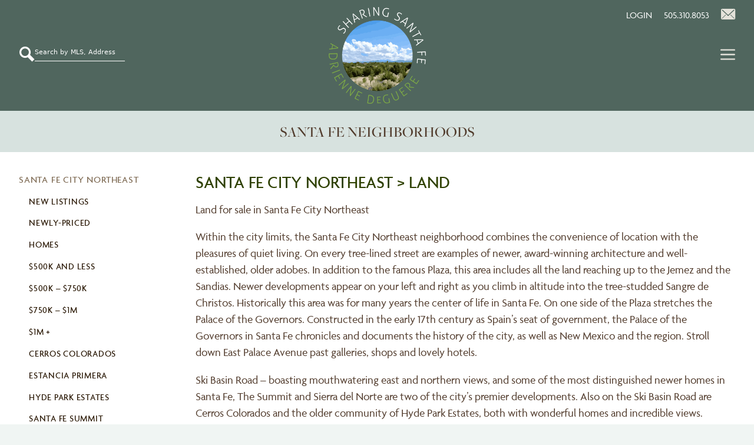

--- FILE ---
content_type: text/html; charset=UTF-8
request_url: https://sharingsantafe.com/neighborhoods/santa-fe-city-northeast/land-for-sale-in-santa-fe-city-northeast/
body_size: 20489
content:
<!DOCTYPE html>
<html lang="en-US">
<head>
	<meta charset="UTF-8">
	<meta name='robots' content='index, follow, max-image-preview:large, max-snippet:-1, max-video-preview:-1' />
	<style>img:is([sizes="auto" i], [sizes^="auto," i]) { contain-intrinsic-size: 3000px 1500px }</style>
	<meta name="viewport" content="width=device-width, initial-scale=1">
	<!-- This site is optimized with the Yoast SEO plugin v26.8 - https://yoast.com/product/yoast-seo-wordpress/ -->
	<title>Land for sale in Santa Fe City Northeast | Adrienne DeGuere Sotheby&#039;s Santa Fe</title>
	<meta name="description" content="Land for sale in Santa Fe City Northeast The Summit, Sierra del Norte, Cerros Colorados, Hyde Park Estates" />
	<link rel="canonical" href="https://sharingsantafe.com/neighborhoods/santa-fe-city-northeast/land-for-sale-in-santa-fe-city-northeast/" />
	<meta property="og:locale" content="en_US" />
	<meta property="og:type" content="article" />
	<meta property="og:title" content="Land for sale in Santa Fe City Northeast | Adrienne DeGuere Sotheby&#039;s Santa Fe" />
	<meta property="og:description" content="Land for sale in Santa Fe City Northeast The Summit, Sierra del Norte, Cerros Colorados, Hyde Park Estates" />
	<meta property="og:url" content="https://sharingsantafe.com/neighborhoods/santa-fe-city-northeast/land-for-sale-in-santa-fe-city-northeast/" />
	<meta property="og:site_name" content="Adrienne DeGuere Sotheby&#039;s Santa Fe" />
	<meta property="article:modified_time" content="2021-11-05T18:26:28+00:00" />
	<meta name="twitter:card" content="summary_large_image" />
	<meta name="twitter:label1" content="Est. reading time" />
	<meta name="twitter:data1" content="2 minutes" />
	<script type="application/ld+json" class="yoast-schema-graph">{"@context":"https://schema.org","@graph":[{"@type":"WebPage","@id":"https://sharingsantafe.com/neighborhoods/santa-fe-city-northeast/land-for-sale-in-santa-fe-city-northeast/","url":"https://sharingsantafe.com/neighborhoods/santa-fe-city-northeast/land-for-sale-in-santa-fe-city-northeast/","name":"Land for sale in Santa Fe City Northeast | Adrienne DeGuere Sotheby's Santa Fe","isPartOf":{"@id":"https://sharingsantafe.com/#website"},"datePublished":"2009-04-15T17:21:11+00:00","dateModified":"2021-11-05T18:26:28+00:00","description":"Land for sale in Santa Fe City Northeast The Summit, Sierra del Norte, Cerros Colorados, Hyde Park Estates","breadcrumb":{"@id":"https://sharingsantafe.com/neighborhoods/santa-fe-city-northeast/land-for-sale-in-santa-fe-city-northeast/#breadcrumb"},"inLanguage":"en-US","potentialAction":[{"@type":"ReadAction","target":["https://sharingsantafe.com/neighborhoods/santa-fe-city-northeast/land-for-sale-in-santa-fe-city-northeast/"]}]},{"@type":"BreadcrumbList","@id":"https://sharingsantafe.com/neighborhoods/santa-fe-city-northeast/land-for-sale-in-santa-fe-city-northeast/#breadcrumb","itemListElement":[{"@type":"ListItem","position":1,"name":"Home","item":"https://sharingsantafe.com/"},{"@type":"ListItem","position":2,"name":"Santa Fe Neighborhoods","item":"https://sharingsantafe.com/neighborhoods/"},{"@type":"ListItem","position":3,"name":"Santa Fe City Northeast","item":"https://sharingsantafe.com/neighborhoods/santa-fe-city-northeast/"},{"@type":"ListItem","position":4,"name":"Land"}]},{"@type":"WebSite","@id":"https://sharingsantafe.com/#website","url":"https://sharingsantafe.com/","name":"Adrienne DeGuere Sotheby&#039;s Santa Fe","description":"","publisher":{"@id":"https://sharingsantafe.com/#organization"},"potentialAction":[{"@type":"SearchAction","target":{"@type":"EntryPoint","urlTemplate":"https://sharingsantafe.com/?s={search_term_string}"},"query-input":{"@type":"PropertyValueSpecification","valueRequired":true,"valueName":"search_term_string"}}],"inLanguage":"en-US"},{"@type":"Organization","@id":"https://sharingsantafe.com/#organization","name":"Adrienne DeGuere Sotheby&#039;s Santa Fe","url":"https://sharingsantafe.com/","logo":{"@type":"ImageObject","inLanguage":"en-US","@id":"https://sharingsantafe.com/#/schema/logo/image/","url":"https://sharingsantafe.com/wp-content/uploads/Adrienne-D-Logo.png","contentUrl":"https://sharingsantafe.com/wp-content/uploads/Adrienne-D-Logo.png","width":600,"height":596,"caption":"Adrienne DeGuere Sotheby&#039;s Santa Fe"},"image":{"@id":"https://sharingsantafe.com/#/schema/logo/image/"}}]}</script>
	<!-- / Yoast SEO plugin. -->


<link rel='dns-prefetch' href='//use.fontawesome.com' />
<link rel="alternate" type="application/rss+xml" title="Adrienne DeGuere Sotheby&#039;s Santa Fe &raquo; Feed" href="https://sharingsantafe.com/feed/" />
<link rel="alternate" type="application/rss+xml" title="Adrienne DeGuere Sotheby&#039;s Santa Fe &raquo; Comments Feed" href="https://sharingsantafe.com/comments/feed/" />
<link rel='stylesheet' id='wp-block-library-css' href='https://sharingsantafe.com/wp-includes/css/dist/block-library/style.min.css?ver=6.8.3' media='all' />
<style id='classic-theme-styles-inline-css'>
/*! This file is auto-generated */
.wp-block-button__link{color:#fff;background-color:#32373c;border-radius:9999px;box-shadow:none;text-decoration:none;padding:calc(.667em + 2px) calc(1.333em + 2px);font-size:1.125em}.wp-block-file__button{background:#32373c;color:#fff;text-decoration:none}
</style>
<style id='wprl-readmore-block-style-inline-css'>
.wp-block-wprl-readmore-block{background:var(--expandable-bg);font-size:1.125rem;letter-spacing:1.5px;margin-bottom:var(--expandable-bottom-margin);padding:var(--expandable-top-bottom-padding) 0}.wp-block-wprl-readmore-block .inner{margin:0 auto;max-width:var(--max-content-width);padding-left:var(--expandable-side-padding);padding-right:var(--expandable-side-padding);transition:height 1s linear}.wp-block-wprl-readmore-block.no-read-more .inner{height:auto}.wp-block-wprl-readmore-block h1,.wp-block-wprl-readmore-block h2,.wp-block-wprl-readmore-block h3,.wp-block-wprl-readmore-block h4,.wp-block-wprl-readmore-block h5,.wp-block-wprl-readmore-block h6{color:var(--expandable-header-color);margin-top:0}.wp-block-wprl-readmore-block .read-more{padding-bottom:16px;position:relative;text-align:center;top:16px;z-index:100}.wp-block-wprl-readmore-block .wp-block-image{margin-bottom:1rem}.wp-block-wprl-readmore-block .inner .more-info{overflow:hidden}.wp-block-wprl-readmore-block .inner .more-info p:last-child{margin:0}.wp-block-wprl-readmore-block .inner .more-info .slide-down{margin-top:-10000%;transition:margin-top .2s ease-in-out}.wp-block-wprl-readmore-block .inner button.show-more-toggler{align-items:center;background:transparent;border:none;color:#000;cursor:pointer;display:flex;gap:8px;justify-content:flex-start;padding:10px 0 0}.wp-block-wprl-readmore-block .inner button.show-more-toggler span:last-of-type{display:none}.wp-block-wprl-readmore-block .inner button.show-more-toggler svg{fill:#444;display:inline-block;height:1rem!important;transform:rotate(0);transition-duration:.2s;vertical-align:text-bottom;width:1rem!important}.wp-block-wprl-readmore-block .inner button.show-more-toggler.active svg{transform:rotate(-180deg)}.wp-block-wprl-readmore-block .inner button.show-more-toggler.active span:first-of-type{display:none}.wp-block-wprl-readmore-block .inner button.show-more-toggler.active span:last-of-type{display:inline-block}.wp-block-wprl-readmore-block .inner button.show-more-toggler.active~.more-info .slide-down{margin-top:16px}

</style>
<style id='font-awesome-svg-styles-default-inline-css'>
.svg-inline--fa {
  display: inline-block;
  height: 1em;
  overflow: visible;
  vertical-align: -.125em;
}
</style>
<link data-minify="1" rel='stylesheet' id='font-awesome-svg-styles-css' href='https://sharingsantafe.com/wp-content/cache/min/1/wp-content/uploads/font-awesome/v5.15.4/css/svg-with-js.css?ver=1756393859' media='all' />
<style id='font-awesome-svg-styles-inline-css'>
   .wp-block-font-awesome-icon svg::before,
   .wp-rich-text-font-awesome-icon svg::before {content: unset;}
</style>
<style id='global-styles-inline-css'>
:root{--wp--preset--aspect-ratio--square: 1;--wp--preset--aspect-ratio--4-3: 4/3;--wp--preset--aspect-ratio--3-4: 3/4;--wp--preset--aspect-ratio--3-2: 3/2;--wp--preset--aspect-ratio--2-3: 2/3;--wp--preset--aspect-ratio--16-9: 16/9;--wp--preset--aspect-ratio--9-16: 9/16;--wp--preset--color--black: #000000;--wp--preset--color--cyan-bluish-gray: #abb8c3;--wp--preset--color--white: #ffffff;--wp--preset--color--pale-pink: #f78da7;--wp--preset--color--vivid-red: #cf2e2e;--wp--preset--color--luminous-vivid-orange: #ff6900;--wp--preset--color--luminous-vivid-amber: #fcb900;--wp--preset--color--light-green-cyan: #7bdcb5;--wp--preset--color--vivid-green-cyan: #00d084;--wp--preset--color--pale-cyan-blue: #8ed1fc;--wp--preset--color--vivid-cyan-blue: #0693e3;--wp--preset--color--vivid-purple: #9b51e0;--wp--preset--color--contrast: var(--contrast);--wp--preset--color--contrast-2: var(--contrast-2);--wp--preset--color--contrast-3: var(--contrast-3);--wp--preset--color--base: var(--base);--wp--preset--color--base-2: var(--base-2);--wp--preset--color--base-3: var(--base-3);--wp--preset--color--accent: var(--accent);--wp--preset--gradient--vivid-cyan-blue-to-vivid-purple: linear-gradient(135deg,rgba(6,147,227,1) 0%,rgb(155,81,224) 100%);--wp--preset--gradient--light-green-cyan-to-vivid-green-cyan: linear-gradient(135deg,rgb(122,220,180) 0%,rgb(0,208,130) 100%);--wp--preset--gradient--luminous-vivid-amber-to-luminous-vivid-orange: linear-gradient(135deg,rgba(252,185,0,1) 0%,rgba(255,105,0,1) 100%);--wp--preset--gradient--luminous-vivid-orange-to-vivid-red: linear-gradient(135deg,rgba(255,105,0,1) 0%,rgb(207,46,46) 100%);--wp--preset--gradient--very-light-gray-to-cyan-bluish-gray: linear-gradient(135deg,rgb(238,238,238) 0%,rgb(169,184,195) 100%);--wp--preset--gradient--cool-to-warm-spectrum: linear-gradient(135deg,rgb(74,234,220) 0%,rgb(151,120,209) 20%,rgb(207,42,186) 40%,rgb(238,44,130) 60%,rgb(251,105,98) 80%,rgb(254,248,76) 100%);--wp--preset--gradient--blush-light-purple: linear-gradient(135deg,rgb(255,206,236) 0%,rgb(152,150,240) 100%);--wp--preset--gradient--blush-bordeaux: linear-gradient(135deg,rgb(254,205,165) 0%,rgb(254,45,45) 50%,rgb(107,0,62) 100%);--wp--preset--gradient--luminous-dusk: linear-gradient(135deg,rgb(255,203,112) 0%,rgb(199,81,192) 50%,rgb(65,88,208) 100%);--wp--preset--gradient--pale-ocean: linear-gradient(135deg,rgb(255,245,203) 0%,rgb(182,227,212) 50%,rgb(51,167,181) 100%);--wp--preset--gradient--electric-grass: linear-gradient(135deg,rgb(202,248,128) 0%,rgb(113,206,126) 100%);--wp--preset--gradient--midnight: linear-gradient(135deg,rgb(2,3,129) 0%,rgb(40,116,252) 100%);--wp--preset--font-size--small: 13px;--wp--preset--font-size--medium: 20px;--wp--preset--font-size--large: 36px;--wp--preset--font-size--x-large: 42px;--wp--preset--spacing--20: 0.44rem;--wp--preset--spacing--30: 0.67rem;--wp--preset--spacing--40: 1rem;--wp--preset--spacing--50: 1.5rem;--wp--preset--spacing--60: 2.25rem;--wp--preset--spacing--70: 3.38rem;--wp--preset--spacing--80: 5.06rem;--wp--preset--shadow--natural: 6px 6px 9px rgba(0, 0, 0, 0.2);--wp--preset--shadow--deep: 12px 12px 50px rgba(0, 0, 0, 0.4);--wp--preset--shadow--sharp: 6px 6px 0px rgba(0, 0, 0, 0.2);--wp--preset--shadow--outlined: 6px 6px 0px -3px rgba(255, 255, 255, 1), 6px 6px rgba(0, 0, 0, 1);--wp--preset--shadow--crisp: 6px 6px 0px rgba(0, 0, 0, 1);}:where(.is-layout-flex){gap: 0.5em;}:where(.is-layout-grid){gap: 0.5em;}body .is-layout-flex{display: flex;}.is-layout-flex{flex-wrap: wrap;align-items: center;}.is-layout-flex > :is(*, div){margin: 0;}body .is-layout-grid{display: grid;}.is-layout-grid > :is(*, div){margin: 0;}:where(.wp-block-columns.is-layout-flex){gap: 2em;}:where(.wp-block-columns.is-layout-grid){gap: 2em;}:where(.wp-block-post-template.is-layout-flex){gap: 1.25em;}:where(.wp-block-post-template.is-layout-grid){gap: 1.25em;}.has-black-color{color: var(--wp--preset--color--black) !important;}.has-cyan-bluish-gray-color{color: var(--wp--preset--color--cyan-bluish-gray) !important;}.has-white-color{color: var(--wp--preset--color--white) !important;}.has-pale-pink-color{color: var(--wp--preset--color--pale-pink) !important;}.has-vivid-red-color{color: var(--wp--preset--color--vivid-red) !important;}.has-luminous-vivid-orange-color{color: var(--wp--preset--color--luminous-vivid-orange) !important;}.has-luminous-vivid-amber-color{color: var(--wp--preset--color--luminous-vivid-amber) !important;}.has-light-green-cyan-color{color: var(--wp--preset--color--light-green-cyan) !important;}.has-vivid-green-cyan-color{color: var(--wp--preset--color--vivid-green-cyan) !important;}.has-pale-cyan-blue-color{color: var(--wp--preset--color--pale-cyan-blue) !important;}.has-vivid-cyan-blue-color{color: var(--wp--preset--color--vivid-cyan-blue) !important;}.has-vivid-purple-color{color: var(--wp--preset--color--vivid-purple) !important;}.has-black-background-color{background-color: var(--wp--preset--color--black) !important;}.has-cyan-bluish-gray-background-color{background-color: var(--wp--preset--color--cyan-bluish-gray) !important;}.has-white-background-color{background-color: var(--wp--preset--color--white) !important;}.has-pale-pink-background-color{background-color: var(--wp--preset--color--pale-pink) !important;}.has-vivid-red-background-color{background-color: var(--wp--preset--color--vivid-red) !important;}.has-luminous-vivid-orange-background-color{background-color: var(--wp--preset--color--luminous-vivid-orange) !important;}.has-luminous-vivid-amber-background-color{background-color: var(--wp--preset--color--luminous-vivid-amber) !important;}.has-light-green-cyan-background-color{background-color: var(--wp--preset--color--light-green-cyan) !important;}.has-vivid-green-cyan-background-color{background-color: var(--wp--preset--color--vivid-green-cyan) !important;}.has-pale-cyan-blue-background-color{background-color: var(--wp--preset--color--pale-cyan-blue) !important;}.has-vivid-cyan-blue-background-color{background-color: var(--wp--preset--color--vivid-cyan-blue) !important;}.has-vivid-purple-background-color{background-color: var(--wp--preset--color--vivid-purple) !important;}.has-black-border-color{border-color: var(--wp--preset--color--black) !important;}.has-cyan-bluish-gray-border-color{border-color: var(--wp--preset--color--cyan-bluish-gray) !important;}.has-white-border-color{border-color: var(--wp--preset--color--white) !important;}.has-pale-pink-border-color{border-color: var(--wp--preset--color--pale-pink) !important;}.has-vivid-red-border-color{border-color: var(--wp--preset--color--vivid-red) !important;}.has-luminous-vivid-orange-border-color{border-color: var(--wp--preset--color--luminous-vivid-orange) !important;}.has-luminous-vivid-amber-border-color{border-color: var(--wp--preset--color--luminous-vivid-amber) !important;}.has-light-green-cyan-border-color{border-color: var(--wp--preset--color--light-green-cyan) !important;}.has-vivid-green-cyan-border-color{border-color: var(--wp--preset--color--vivid-green-cyan) !important;}.has-pale-cyan-blue-border-color{border-color: var(--wp--preset--color--pale-cyan-blue) !important;}.has-vivid-cyan-blue-border-color{border-color: var(--wp--preset--color--vivid-cyan-blue) !important;}.has-vivid-purple-border-color{border-color: var(--wp--preset--color--vivid-purple) !important;}.has-vivid-cyan-blue-to-vivid-purple-gradient-background{background: var(--wp--preset--gradient--vivid-cyan-blue-to-vivid-purple) !important;}.has-light-green-cyan-to-vivid-green-cyan-gradient-background{background: var(--wp--preset--gradient--light-green-cyan-to-vivid-green-cyan) !important;}.has-luminous-vivid-amber-to-luminous-vivid-orange-gradient-background{background: var(--wp--preset--gradient--luminous-vivid-amber-to-luminous-vivid-orange) !important;}.has-luminous-vivid-orange-to-vivid-red-gradient-background{background: var(--wp--preset--gradient--luminous-vivid-orange-to-vivid-red) !important;}.has-very-light-gray-to-cyan-bluish-gray-gradient-background{background: var(--wp--preset--gradient--very-light-gray-to-cyan-bluish-gray) !important;}.has-cool-to-warm-spectrum-gradient-background{background: var(--wp--preset--gradient--cool-to-warm-spectrum) !important;}.has-blush-light-purple-gradient-background{background: var(--wp--preset--gradient--blush-light-purple) !important;}.has-blush-bordeaux-gradient-background{background: var(--wp--preset--gradient--blush-bordeaux) !important;}.has-luminous-dusk-gradient-background{background: var(--wp--preset--gradient--luminous-dusk) !important;}.has-pale-ocean-gradient-background{background: var(--wp--preset--gradient--pale-ocean) !important;}.has-electric-grass-gradient-background{background: var(--wp--preset--gradient--electric-grass) !important;}.has-midnight-gradient-background{background: var(--wp--preset--gradient--midnight) !important;}.has-small-font-size{font-size: var(--wp--preset--font-size--small) !important;}.has-medium-font-size{font-size: var(--wp--preset--font-size--medium) !important;}.has-large-font-size{font-size: var(--wp--preset--font-size--large) !important;}.has-x-large-font-size{font-size: var(--wp--preset--font-size--x-large) !important;}
:where(.wp-block-post-template.is-layout-flex){gap: 1.25em;}:where(.wp-block-post-template.is-layout-grid){gap: 1.25em;}
:where(.wp-block-columns.is-layout-flex){gap: 2em;}:where(.wp-block-columns.is-layout-grid){gap: 2em;}
:root :where(.wp-block-pullquote){font-size: 1.5em;line-height: 1.6;}
</style>
<style id='wpxpo-global-style-inline-css'>
:root {
			--preset-color1: #037fff;
			--preset-color2: #026fe0;
			--preset-color3: #071323;
			--preset-color4: #132133;
			--preset-color5: #34495e;
			--preset-color6: #787676;
			--preset-color7: #f0f2f3;
			--preset-color8: #f8f9fa;
			--preset-color9: #ffffff;
		}{}
</style>
<style id='ultp-preset-colors-style-inline-css'>
:root { --postx_preset_Base_1_color: #f4f4ff; --postx_preset_Base_2_color: #dddff8; --postx_preset_Base_3_color: #B4B4D6; --postx_preset_Primary_color: #3323f0; --postx_preset_Secondary_color: #4a5fff; --postx_preset_Tertiary_color: #FFFFFF; --postx_preset_Contrast_3_color: #545472; --postx_preset_Contrast_2_color: #262657; --postx_preset_Contrast_1_color: #10102e; --postx_preset_Over_Primary_color: #ffffff;  }
</style>
<style id='ultp-preset-gradient-style-inline-css'>
:root { --postx_preset_Primary_to_Secondary_to_Right_gradient: linear-gradient(90deg, var(--postx_preset_Primary_color) 0%, var(--postx_preset_Secondary_color) 100%); --postx_preset_Primary_to_Secondary_to_Bottom_gradient: linear-gradient(180deg, var(--postx_preset_Primary_color) 0%, var(--postx_preset_Secondary_color) 100%); --postx_preset_Secondary_to_Primary_to_Right_gradient: linear-gradient(90deg, var(--postx_preset_Secondary_color) 0%, var(--postx_preset_Primary_color) 100%); --postx_preset_Secondary_to_Primary_to_Bottom_gradient: linear-gradient(180deg, var(--postx_preset_Secondary_color) 0%, var(--postx_preset_Primary_color) 100%); --postx_preset_Cold_Evening_gradient: linear-gradient(0deg, rgb(12, 52, 131) 0%, rgb(162, 182, 223) 100%, rgb(107, 140, 206) 100%, rgb(162, 182, 223) 100%); --postx_preset_Purple_Division_gradient: linear-gradient(0deg, rgb(112, 40, 228) 0%, rgb(229, 178, 202) 100%); --postx_preset_Over_Sun_gradient: linear-gradient(60deg, rgb(171, 236, 214) 0%, rgb(251, 237, 150) 100%); --postx_preset_Morning_Salad_gradient: linear-gradient(-255deg, rgb(183, 248, 219) 0%, rgb(80, 167, 194) 100%); --postx_preset_Fabled_Sunset_gradient: linear-gradient(-270deg, rgb(35, 21, 87) 0%, rgb(68, 16, 122) 29%, rgb(255, 19, 97) 67%, rgb(255, 248, 0) 100%);  }
</style>
<style id='ultp-preset-typo-style-inline-css'>
@import url('https://fonts.googleapis.com/css?family=Roboto:100,100i,300,300i,400,400i,500,500i,700,700i,900,900i'); :root { --postx_preset_Heading_typo_font_family: Roboto; --postx_preset_Heading_typo_font_family_type: sans-serif; --postx_preset_Heading_typo_font_weight: 600; --postx_preset_Heading_typo_text_transform: capitalize; --postx_preset_Body_and_Others_typo_font_family: Roboto; --postx_preset_Body_and_Others_typo_font_family_type: sans-serif; --postx_preset_Body_and_Others_typo_font_weight: 400; --postx_preset_Body_and_Others_typo_text_transform: lowercase; --postx_preset_body_typo_font_size_lg: 16px; --postx_preset_paragraph_1_typo_font_size_lg: 12px; --postx_preset_paragraph_2_typo_font_size_lg: 12px; --postx_preset_paragraph_3_typo_font_size_lg: 12px; --postx_preset_heading_h1_typo_font_size_lg: 42px; --postx_preset_heading_h2_typo_font_size_lg: 36px; --postx_preset_heading_h3_typo_font_size_lg: 30px; --postx_preset_heading_h4_typo_font_size_lg: 24px; --postx_preset_heading_h5_typo_font_size_lg: 20px; --postx_preset_heading_h6_typo_font_size_lg: 16px; }
</style>
<link data-minify="1" rel='stylesheet' id='wprl-global-css-css' href='https://sharingsantafe.com/wp-content/cache/min/1/wp-content/plugins/wprealtors/css/wprl-global.css?ver=1756393859' media='all' />
<link rel='stylesheet' id='generate-widget-areas-css' href='https://sharingsantafe.com/wp-content/themes/generatepress/assets/css/components/widget-areas.min.css?ver=3.6.0' media='all' />
<link rel='stylesheet' id='generate-style-css' href='https://sharingsantafe.com/wp-content/themes/generatepress/assets/css/main.min.css?ver=3.6.0' media='all' />
<style id='generate-style-inline-css'>
@media (max-width:768px){}
body{background-color:#f7f8f9;color:#222222;}a{color:#50665e;}a:hover, a:focus, a:active{color:#000000;}.grid-container{max-width:2000px;}.wp-block-group__inner-container{max-width:2000px;margin-left:auto;margin-right:auto;}.site-header .header-image{width:165px;}.generate-back-to-top{font-size:20px;border-radius:3px;position:fixed;bottom:30px;right:30px;line-height:40px;width:40px;text-align:center;z-index:10;transition:opacity 300ms ease-in-out;opacity:0.1;transform:translateY(1000px);}.generate-back-to-top__show{opacity:1;transform:translateY(0);}:root{--contrast:#222222;--contrast-2:#575760;--contrast-3:#b2b2be;--base:#f0f0f0;--base-2:#f7f8f9;--base-3:#ffffff;--accent:#1e73be;}:root .has-contrast-color{color:var(--contrast);}:root .has-contrast-background-color{background-color:var(--contrast);}:root .has-contrast-2-color{color:var(--contrast-2);}:root .has-contrast-2-background-color{background-color:var(--contrast-2);}:root .has-contrast-3-color{color:var(--contrast-3);}:root .has-contrast-3-background-color{background-color:var(--contrast-3);}:root .has-base-color{color:var(--base);}:root .has-base-background-color{background-color:var(--base);}:root .has-base-2-color{color:var(--base-2);}:root .has-base-2-background-color{background-color:var(--base-2);}:root .has-base-3-color{color:var(--base-3);}:root .has-base-3-background-color{background-color:var(--base-3);}:root .has-accent-color{color:var(--accent);}:root .has-accent-background-color{background-color:var(--accent);}body, button, input, select, textarea{font-family:-apple-system, system-ui, BlinkMacSystemFont, "Segoe UI", Helvetica, Arial, sans-serif, "Apple Color Emoji", "Segoe UI Emoji", "Segoe UI Symbol";}body{line-height:1.5;}.entry-content > [class*="wp-block-"]:not(:last-child):not(.wp-block-heading){margin-bottom:1.5em;}.main-navigation a, .menu-toggle{text-transform:uppercase;font-size:25px;}.main-navigation .menu-bar-items{font-size:25px;}.main-navigation .main-nav ul ul li a{font-size:22px;}.sidebar .widget, .footer-widgets .widget{font-size:17px;}@media (max-width:768px){h1{font-size:31px;}h2{font-size:27px;}h3{font-size:24px;}h4{font-size:22px;}h5{font-size:19px;}}.top-bar{background-color:#636363;color:#ffffff;}.top-bar a{color:#ffffff;}.top-bar a:hover{color:#303030;}.site-header{background-color:#50665e;}.main-title a,.main-title a:hover{color:#222222;}.site-description{color:#757575;}.main-navigation .main-nav ul li a, .main-navigation .menu-toggle, .main-navigation .menu-bar-items{color:#e5e3db;}.main-navigation .main-nav ul li:not([class*="current-menu-"]):hover > a, .main-navigation .main-nav ul li:not([class*="current-menu-"]):focus > a, .main-navigation .main-nav ul li.sfHover:not([class*="current-menu-"]) > a, .main-navigation .menu-bar-item:hover > a, .main-navigation .menu-bar-item.sfHover > a{color:#162f26;}button.menu-toggle:hover,button.menu-toggle:focus{color:#e5e3db;}.navigation-search input[type="search"],.navigation-search input[type="search"]:active, .navigation-search input[type="search"]:focus, .main-navigation .main-nav ul li.search-item.active > a, .main-navigation .menu-bar-items .search-item.active > a{color:#162f26;}.main-navigation ul ul{background-color:rgba(80,102,94,0.88);}.main-navigation .main-nav ul ul li a{color:#e5e3db;}.main-navigation .main-nav ul ul li:not([class*="current-menu-"]):hover > a,.main-navigation .main-nav ul ul li:not([class*="current-menu-"]):focus > a, .main-navigation .main-nav ul ul li.sfHover:not([class*="current-menu-"]) > a{color:#a9b2af;}.main-navigation .main-nav ul ul li[class*="current-menu-"] > a{color:#ffffff;}.separate-containers .inside-article, .separate-containers .comments-area, .separate-containers .page-header, .one-container .container, .separate-containers .paging-navigation, .inside-page-header{background-color:#ffffff;}.entry-title a{color:#222222;}.entry-title a:hover{color:#55555e;}.entry-meta{color:#595959;}.sidebar .widget{background-color:#ffffff;}.footer-widgets{background-color:#ffffff;}.footer-widgets .widget-title{color:#000000;}.site-info{color:#ffffff;background-color:#55555e;}.site-info a{color:#ffffff;}.site-info a:hover{color:#d3d3d3;}.footer-bar .widget_nav_menu .current-menu-item a{color:#d3d3d3;}input[type="text"],input[type="email"],input[type="url"],input[type="password"],input[type="search"],input[type="tel"],input[type="number"],textarea,select{color:#ffffff;background-color:rgba(2,2,2,0);border-color:rgba(0,0,0,0);}input[type="text"]:focus,input[type="email"]:focus,input[type="url"]:focus,input[type="password"]:focus,input[type="search"]:focus,input[type="tel"]:focus,input[type="number"]:focus,textarea:focus,select:focus{color:#ffffff;background-color:rgba(0,0,0,0);border-color:rgba(0,0,0,0);}button,html input[type="button"],input[type="reset"],input[type="submit"],a.button,a.wp-block-button__link:not(.has-background){color:#ffffff;background-color:#55555e;}button:hover,html input[type="button"]:hover,input[type="reset"]:hover,input[type="submit"]:hover,a.button:hover,button:focus,html input[type="button"]:focus,input[type="reset"]:focus,input[type="submit"]:focus,a.button:focus,a.wp-block-button__link:not(.has-background):active,a.wp-block-button__link:not(.has-background):focus,a.wp-block-button__link:not(.has-background):hover{color:#ffffff;background-color:#3f4047;}a.generate-back-to-top{background-color:rgba( 0,0,0,0.4 );color:#ffffff;}a.generate-back-to-top:hover,a.generate-back-to-top:focus{background-color:rgba( 0,0,0,0.6 );color:#ffffff;}:root{--gp-search-modal-bg-color:var(--base-3);--gp-search-modal-text-color:var(--contrast);--gp-search-modal-overlay-bg-color:rgba(0,0,0,0.2);}@media (max-width: 2000px){.main-navigation .menu-bar-item:hover > a, .main-navigation .menu-bar-item.sfHover > a{background:none;color:#e5e3db;}}.inside-header{padding:20px 0px 6px 0px;}.nav-below-header .main-navigation .inside-navigation.grid-container, .nav-above-header .main-navigation .inside-navigation.grid-container{padding:0px;}.site-main .wp-block-group__inner-container{padding:40px;}.separate-containers .paging-navigation{padding-top:20px;padding-bottom:20px;}.entry-content .alignwide, body:not(.no-sidebar) .entry-content .alignfull{margin-left:-40px;width:calc(100% + 80px);max-width:calc(100% + 80px);}.main-navigation .main-nav ul li a,.menu-toggle,.main-navigation .menu-bar-item > a{padding-left:0px;padding-right:0px;line-height:63px;}.main-navigation .main-nav ul ul li a{padding:10px 0px 10px 0px;}.navigation-search input[type="search"]{height:63px;}.rtl .menu-item-has-children .dropdown-menu-toggle{padding-left:0px;}.menu-item-has-children .dropdown-menu-toggle{padding-right:0px;}.rtl .main-navigation .main-nav ul li.menu-item-has-children > a{padding-right:0px;}.footer-widgets-container{padding:20px 40px 20px 40px;}.inside-site-info{padding:0px;}@media (max-width:768px){.separate-containers .inside-article, .separate-containers .comments-area, .separate-containers .page-header, .separate-containers .paging-navigation, .one-container .site-content, .inside-page-header{padding:30px;}.site-main .wp-block-group__inner-container{padding:30px;}.inside-top-bar{padding-right:30px;padding-left:30px;}.inside-header{padding-right:30px;padding-left:30px;}.widget-area .widget{padding-top:30px;padding-right:30px;padding-bottom:30px;padding-left:30px;}.footer-widgets-container{padding-top:30px;padding-right:30px;padding-bottom:30px;padding-left:30px;}.inside-site-info{padding-right:30px;padding-left:30px;}.entry-content .alignwide, body:not(.no-sidebar) .entry-content .alignfull{margin-left:-30px;width:calc(100% + 60px);max-width:calc(100% + 60px);}.one-container .site-main .paging-navigation{margin-bottom:20px;}}/* End cached CSS */.is-right-sidebar{width:30%;}.is-left-sidebar{width:30%;}.site-content .content-area{width:100%;}@media (max-width: 2000px){.main-navigation .menu-toggle,.sidebar-nav-mobile:not(#sticky-placeholder){display:block;}.main-navigation ul,.gen-sidebar-nav,.main-navigation:not(.slideout-navigation):not(.toggled) .main-nav > ul,.has-inline-mobile-toggle #site-navigation .inside-navigation > *:not(.navigation-search):not(.main-nav){display:none;}.nav-align-right .inside-navigation,.nav-align-center .inside-navigation{justify-content:space-between;}.has-inline-mobile-toggle .mobile-menu-control-wrapper{display:flex;flex-wrap:wrap;}.has-inline-mobile-toggle .inside-header{flex-direction:row;text-align:left;flex-wrap:wrap;}.has-inline-mobile-toggle .header-widget,.has-inline-mobile-toggle #site-navigation{flex-basis:100%;}.nav-float-left .has-inline-mobile-toggle #site-navigation{order:10;}}
.dynamic-author-image-rounded{border-radius:100%;}.dynamic-featured-image, .dynamic-author-image{vertical-align:middle;}.one-container.blog .dynamic-content-template:not(:last-child), .one-container.archive .dynamic-content-template:not(:last-child){padding-bottom:0px;}.dynamic-entry-excerpt > p:last-child{margin-bottom:0px;}
.main-navigation.slideout-navigation .main-nav > ul > li > a{line-height:59px;}
</style>
<link data-minify="1" rel='stylesheet' id='generate-child-css' href='https://sharingsantafe.com/wp-content/cache/min/1/wp-content/themes/generatepress-child/style.css?ver=1756393859' media='all' />
<link data-minify="1" rel='stylesheet' id='font-awesome-official-css' href='https://sharingsantafe.com/wp-content/cache/min/1/releases/v5.15.4/css/all.css?ver=1756393860' media='all' crossorigin="anonymous" />
<link rel='stylesheet' id='generate-offside-css' href='https://sharingsantafe.com/wp-content/plugins/gp-premium/menu-plus/functions/css/offside.min.css?ver=2.5.5' media='all' />
<style id='generate-offside-inline-css'>
:root{--gp-slideout-width:265px;}.slideout-navigation.main-navigation .main-nav ul li a{font-weight:normal;text-transform:uppercase;font-size:10px;}.slideout-navigation.main-navigation .main-nav ul ul li a{color:#d7e2df;}.slideout-navigation.main-navigation.do-overlay .main-nav ul ul li a{font-size:1em;font-size:9px;}.slideout-navigation.main-navigation .main-nav ul li:not([class*="current-menu-"]):hover > a, .slideout-navigation.main-navigation .main-nav ul li:not([class*="current-menu-"]):focus > a, .slideout-navigation.main-navigation .main-nav ul li.sfHover:not([class*="current-menu-"]) > a{color:#aac66d;}.slideout-navigation.main-navigation .main-nav ul ul li:not([class*="current-menu-"]):hover > a, .slideout-navigation.main-navigation .main-nav ul ul li:not([class*="current-menu-"]):focus > a, .slideout-navigation.main-navigation .main-nav ul ul li.sfHover:not([class*="current-menu-"]) > a{color:#aac66d;}.slideout-navigation.main-navigation .main-nav ul li[class*="current-menu-"] > a{color:#aac66d;}.slideout-navigation.main-navigation .main-nav ul ul li[class*="current-menu-"] > a{color:#aac66d;}.slideout-navigation, .slideout-navigation a{color:#e5e3db;}.slideout-navigation button.slideout-exit{color:#e5e3db;padding-left:0px;padding-right:0px;}.slide-opened nav.toggled .menu-toggle:before{display:none;}@media (max-width: 2000px){.menu-bar-item.slideout-toggle{display:none;}}
</style>
<link data-minify="1" rel='stylesheet' id='font-awesome-official-v4shim-css' href='https://sharingsantafe.com/wp-content/cache/min/1/releases/v5.15.4/css/v4-shims.css?ver=1756393860' media='all' crossorigin="anonymous" />
<style id='font-awesome-official-v4shim-inline-css'>
@font-face {
font-family: "FontAwesome";
font-display: block;
src: url("https://use.fontawesome.com/releases/v5.15.4/webfonts/fa-brands-400.eot"),
		url("https://use.fontawesome.com/releases/v5.15.4/webfonts/fa-brands-400.eot?#iefix") format("embedded-opentype"),
		url("https://use.fontawesome.com/releases/v5.15.4/webfonts/fa-brands-400.woff2") format("woff2"),
		url("https://use.fontawesome.com/releases/v5.15.4/webfonts/fa-brands-400.woff") format("woff"),
		url("https://use.fontawesome.com/releases/v5.15.4/webfonts/fa-brands-400.ttf") format("truetype"),
		url("https://use.fontawesome.com/releases/v5.15.4/webfonts/fa-brands-400.svg#fontawesome") format("svg");
}

@font-face {
font-family: "FontAwesome";
font-display: block;
src: url("https://use.fontawesome.com/releases/v5.15.4/webfonts/fa-solid-900.eot"),
		url("https://use.fontawesome.com/releases/v5.15.4/webfonts/fa-solid-900.eot?#iefix") format("embedded-opentype"),
		url("https://use.fontawesome.com/releases/v5.15.4/webfonts/fa-solid-900.woff2") format("woff2"),
		url("https://use.fontawesome.com/releases/v5.15.4/webfonts/fa-solid-900.woff") format("woff"),
		url("https://use.fontawesome.com/releases/v5.15.4/webfonts/fa-solid-900.ttf") format("truetype"),
		url("https://use.fontawesome.com/releases/v5.15.4/webfonts/fa-solid-900.svg#fontawesome") format("svg");
}

@font-face {
font-family: "FontAwesome";
font-display: block;
src: url("https://use.fontawesome.com/releases/v5.15.4/webfonts/fa-regular-400.eot"),
		url("https://use.fontawesome.com/releases/v5.15.4/webfonts/fa-regular-400.eot?#iefix") format("embedded-opentype"),
		url("https://use.fontawesome.com/releases/v5.15.4/webfonts/fa-regular-400.woff2") format("woff2"),
		url("https://use.fontawesome.com/releases/v5.15.4/webfonts/fa-regular-400.woff") format("woff"),
		url("https://use.fontawesome.com/releases/v5.15.4/webfonts/fa-regular-400.ttf") format("truetype"),
		url("https://use.fontawesome.com/releases/v5.15.4/webfonts/fa-regular-400.svg#fontawesome") format("svg");
unicode-range: U+F004-F005,U+F007,U+F017,U+F022,U+F024,U+F02E,U+F03E,U+F044,U+F057-F059,U+F06E,U+F070,U+F075,U+F07B-F07C,U+F080,U+F086,U+F089,U+F094,U+F09D,U+F0A0,U+F0A4-F0A7,U+F0C5,U+F0C7-F0C8,U+F0E0,U+F0EB,U+F0F3,U+F0F8,U+F0FE,U+F111,U+F118-F11A,U+F11C,U+F133,U+F144,U+F146,U+F14A,U+F14D-F14E,U+F150-F152,U+F15B-F15C,U+F164-F165,U+F185-F186,U+F191-F192,U+F1AD,U+F1C1-F1C9,U+F1CD,U+F1D8,U+F1E3,U+F1EA,U+F1F6,U+F1F9,U+F20A,U+F247-F249,U+F24D,U+F254-F25B,U+F25D,U+F267,U+F271-F274,U+F279,U+F28B,U+F28D,U+F2B5-F2B6,U+F2B9,U+F2BB,U+F2BD,U+F2C1-F2C2,U+F2D0,U+F2D2,U+F2DC,U+F2ED,U+F328,U+F358-F35B,U+F3A5,U+F3D1,U+F410,U+F4AD;
}
</style>
<link data-minify="1" rel='stylesheet' id='wprets-css' href='https://sharingsantafe.com/wp-content/cache/min/1/wp-content/themes/generatepress-child/css/listings.css?ver=1756393860' media='all' />
<link data-minify="1" rel='stylesheet' id='bootstrapcss-css' href='https://sharingsantafe.com/wp-content/cache/min/1/wp-content/themes/generatepress-child/css/bootstrap.min.css?ver=1756393860' media='all' />
<link rel='stylesheet' id='bootstrapselect-css' href='https://sharingsantafe.com/wp-content/themes/generatepress-child/css/bootstrap-select.min.css?ver=1768989630' media='all' />
<link data-minify="1" rel='stylesheet' id='wprl-my-global-css-css' href='https://sharingsantafe.com/wp-content/cache/min/1/wp-content/themes/generatepress-child/css/common.css?ver=1756393860' media='all' />
<script src="https://sharingsantafe.com/wp-includes/js/jquery/jquery.min.js?ver=3.7.1" id="jquery-core-js"></script>
<script src="https://sharingsantafe.com/wp-content/plugins/wprealtors/js/wprl.js?ver=6.28" id="wprl_js-js"></script>
<link rel="https://api.w.org/" href="https://sharingsantafe.com/wp-json/" /><link rel="alternate" title="JSON" type="application/json" href="https://sharingsantafe.com/wp-json/wp/v2/pages/1356" /><link rel="EditURI" type="application/rsd+xml" title="RSD" href="https://sharingsantafe.com/xmlrpc.php?rsd" />
<link rel='shortlink' href='https://sharingsantafe.com/?p=1356' />
<link rel="alternate" title="oEmbed (JSON)" type="application/json+oembed" href="https://sharingsantafe.com/wp-json/oembed/1.0/embed?url=https%3A%2F%2Fsharingsantafe.com%2Fneighborhoods%2Fsanta-fe-city-northeast%2Fland-for-sale-in-santa-fe-city-northeast%2F" />
<link rel="alternate" title="oEmbed (XML)" type="text/xml+oembed" href="https://sharingsantafe.com/wp-json/oembed/1.0/embed?url=https%3A%2F%2Fsharingsantafe.com%2Fneighborhoods%2Fsanta-fe-city-northeast%2Fland-for-sale-in-santa-fe-city-northeast%2F&#038;format=xml" />
<meta property="og:url" content="https://sharingsantafe.com/neighborhoods/santa-fe-city-northeast/land-for-sale-in-santa-fe-city-northeast/" />
<meta property="og:image" content="/images/post-default.jpg" />
<meta property="og:title" content="Land" />
<meta property="og:description" content=" Land for sale in Santa Fe City Northeast    Within the city limits, the Santa Fe City Northeast neighborhood&nbsp;combines the convenience of location with the pleasures of quiet living. On every tree-lined ..." />
<script type="text/javascript">
  function defer(method) {
    if (window.jQuery && window.jQuery.magnificPopup)
      method();
    else
      setTimeout(function() { defer(method) }, 50);
  }
</script><!-- Google tag (gtag.js) -->
<script async src="https://www.googletagmanager.com/gtag/js?id=G-ERMDTP3VZ5"></script>
<script>
  window.dataLayer = window.dataLayer || [];
  function gtag(){dataLayer.push(arguments);}
  gtag('js', new Date());

  gtag('config', 'G-ERMDTP3VZ5');
</script><link rel="icon" href="https://sharingsantafe.com/wp-content/uploads/cropped-site_icon-3-32x32.jpg" sizes="32x32" />
<link rel="icon" href="https://sharingsantafe.com/wp-content/uploads/cropped-site_icon-3-192x192.jpg" sizes="192x192" />
<link rel="apple-touch-icon" href="https://sharingsantafe.com/wp-content/uploads/cropped-site_icon-3-180x180.jpg" />
<meta name="msapplication-TileImage" content="https://sharingsantafe.com/wp-content/uploads/cropped-site_icon-3-270x270.jpg" />
<meta name="generator" content="WP Rocket 3.20.0.3" data-wpr-features="wpr_minify_css wpr_desktop" /></head>

<body class="wp-singular page-template page-template-page-side-bar page-template-page-side-bar-php page page-id-1356 page-child parent-pageid-6976 wp-custom-logo wp-embed-responsive wp-theme-generatepress wp-child-theme-generatepress-child post-image-aligned-center slideout-enabled slideout-both sticky-menu-fade postx-page no-sidebar nav-float-right one-container header-aligned-center dropdown-hover" itemtype="https://schema.org/WebPage" itemscope>
	<a class="screen-reader-text skip-link" href="#content" title="Skip to content">Skip to content</a>		<header class="site-header has-inline-mobile-toggle" id="masthead" aria-label="Site"  itemtype="https://schema.org/WPHeader" itemscope>
			<div data-rocket-location-hash="7b1905bee9485bd69f7f18cb93e136b2" class="inside-header grid-container">
				<div data-rocket-location-hash="2d2e2d748b12cf062fbd4390093f108f" class="quick-search">
  <form class="header-search" action="/search-homes/" method="get">
		<input type="hidden" name="wprl_action" value="search" />
		<input type="hidden" name="sortby" value="ListPrice ASC" />

		<div class="fieldset">
			<input type="text" name="quicksearch" value="" class="textbox qs-searchbox" placeholder="Search by MLS, Address" />
			<button class="io-icon-search" onclick="jQuery('.quicksearch').submit();"></button>
		</div>
	</form>
</div><div data-rocket-location-hash="400d5c0556fe3bce0a3b5fc1992de8c1" class="site-logo">
					<a href="https://sharingsantafe.com/" rel="home">
						<img  class="header-image is-logo-image" alt="Adrienne DeGuere Sotheby&#039;s Santa Fe" src="https://sharingsantafe.com/wp-content/uploads/Adrienne-D-Logo.png" srcset="https://sharingsantafe.com/wp-content/uploads/Adrienne-D-Logo.png 1x, https://sharingsantafe.com/wp-content/uploads/Adrienne-D-Logo.png 2x" width="600" height="596" />
					</a>
				</div>	<div data-rocket-location-hash="352a5d9ffdfabb390c2cf25b11a4a98e" class="contact">
					<a href="/my-account/" class="account" aria-label="Login"><span class="io-icon-user icon" aria-label="Login"></span><span class="txt">Login</span></a>
		
		<a href="tel:505.310.8053" class="phone" aria-label="Call Us at 505.310.8053"><span class="icon io-icon-phone" aria-label="Call Us at 505.310.8053"></span><span class="txt">505.310.8053</span></a>

		<a href="/contact/" class="mail" aria-label="Contact Us Page"><span class="io-icon-mail icon" aria-label="Contact Us Page"></span></a>
	</div>	<nav class="main-navigation mobile-menu-control-wrapper" id="mobile-menu-control-wrapper" aria-label="Mobile Toggle">
		<div class="menu-bar-items"><span class="menu-bar-item slideout-toggle hide-on-mobile has-svg-icon"><a href="#" role="button" aria-label="Open Off-Canvas Panel"><span class="gp-icon pro-menu-bars">
				<svg viewBox="0 0 512 512" aria-hidden="true" role="img" version="1.1" xmlns="http://www.w3.org/2000/svg" xmlns:xlink="http://www.w3.org/1999/xlink" width="1em" height="1em">
					<path d="M0 96c0-13.255 10.745-24 24-24h464c13.255 0 24 10.745 24 24s-10.745 24-24 24H24c-13.255 0-24-10.745-24-24zm0 160c0-13.255 10.745-24 24-24h464c13.255 0 24 10.745 24 24s-10.745 24-24 24H24c-13.255 0-24-10.745-24-24zm0 160c0-13.255 10.745-24 24-24h464c13.255 0 24 10.745 24 24s-10.745 24-24 24H24c-13.255 0-24-10.745-24-24z" />
				</svg>
			</span></a></span></div>		<button data-nav="site-navigation" class="menu-toggle" aria-controls="generate-slideout-menu" aria-expanded="false">
			<span class="gp-icon icon-menu-bars"><svg viewBox="0 0 512 512" aria-hidden="true" xmlns="http://www.w3.org/2000/svg" width="1em" height="1em"><path d="M0 96c0-13.255 10.745-24 24-24h464c13.255 0 24 10.745 24 24s-10.745 24-24 24H24c-13.255 0-24-10.745-24-24zm0 160c0-13.255 10.745-24 24-24h464c13.255 0 24 10.745 24 24s-10.745 24-24 24H24c-13.255 0-24-10.745-24-24zm0 160c0-13.255 10.745-24 24-24h464c13.255 0 24 10.745 24 24s-10.745 24-24 24H24c-13.255 0-24-10.745-24-24z" /></svg><svg viewBox="0 0 512 512" aria-hidden="true" xmlns="http://www.w3.org/2000/svg" width="1em" height="1em"><path d="M71.029 71.029c9.373-9.372 24.569-9.372 33.942 0L256 222.059l151.029-151.03c9.373-9.372 24.569-9.372 33.942 0 9.372 9.373 9.372 24.569 0 33.942L289.941 256l151.03 151.029c9.372 9.373 9.372 24.569 0 33.942-9.373 9.372-24.569 9.372-33.942 0L256 289.941l-151.029 151.03c-9.373 9.372-24.569 9.372-33.942 0-9.372-9.373-9.372-24.569 0-33.942L222.059 256 71.029 104.971c-9.372-9.373-9.372-24.569 0-33.942z" /></svg></span><span class="screen-reader-text">Menu</span>		</button>
	</nav>
			<nav class="main-navigation has-menu-bar-items sub-menu-right" id="site-navigation" aria-label="Primary"  itemtype="https://schema.org/SiteNavigationElement" itemscope>
			<div class="inside-navigation grid-container">
								<button class="menu-toggle" aria-controls="generate-slideout-menu" aria-expanded="false">
					<span class="gp-icon icon-menu-bars"><svg viewBox="0 0 512 512" aria-hidden="true" xmlns="http://www.w3.org/2000/svg" width="1em" height="1em"><path d="M0 96c0-13.255 10.745-24 24-24h464c13.255 0 24 10.745 24 24s-10.745 24-24 24H24c-13.255 0-24-10.745-24-24zm0 160c0-13.255 10.745-24 24-24h464c13.255 0 24 10.745 24 24s-10.745 24-24 24H24c-13.255 0-24-10.745-24-24zm0 160c0-13.255 10.745-24 24-24h464c13.255 0 24 10.745 24 24s-10.745 24-24 24H24c-13.255 0-24-10.745-24-24z" /></svg><svg viewBox="0 0 512 512" aria-hidden="true" xmlns="http://www.w3.org/2000/svg" width="1em" height="1em"><path d="M71.029 71.029c9.373-9.372 24.569-9.372 33.942 0L256 222.059l151.029-151.03c9.373-9.372 24.569-9.372 33.942 0 9.372 9.373 9.372 24.569 0 33.942L289.941 256l151.03 151.029c9.372 9.373 9.372 24.569 0 33.942-9.373 9.372-24.569 9.372-33.942 0L256 289.941l-151.029 151.03c-9.373 9.372-24.569 9.372-33.942 0-9.372-9.373-9.372-24.569 0-33.942L222.059 256 71.029 104.971c-9.372-9.373-9.372-24.569 0-33.942z" /></svg></span><span class="screen-reader-text">Menu</span>				</button>
				<div class="menu-bar-items"><span class="menu-bar-item slideout-toggle hide-on-mobile has-svg-icon"><a href="#" role="button" aria-label="Open Off-Canvas Panel"><span class="gp-icon pro-menu-bars">
				<svg viewBox="0 0 512 512" aria-hidden="true" role="img" version="1.1" xmlns="http://www.w3.org/2000/svg" xmlns:xlink="http://www.w3.org/1999/xlink" width="1em" height="1em">
					<path d="M0 96c0-13.255 10.745-24 24-24h464c13.255 0 24 10.745 24 24s-10.745 24-24 24H24c-13.255 0-24-10.745-24-24zm0 160c0-13.255 10.745-24 24-24h464c13.255 0 24 10.745 24 24s-10.745 24-24 24H24c-13.255 0-24-10.745-24-24zm0 160c0-13.255 10.745-24 24-24h464c13.255 0 24 10.745 24 24s-10.745 24-24 24H24c-13.255 0-24-10.745-24-24z" />
				</svg>
			</span></a></span></div>			</div>
		</nav>
					</div>
		</header>
		
	<div data-rocket-location-hash="c84ac91224374e9761abcb44bda41667" class="site grid-container container hfeed" id="page">
				<div data-rocket-location-hash="5dffea4249a34d0b1a8b54d7ae21c7a9" class="site-content" id="content">
			
    
	<div data-rocket-location-hash="77adca5eef5b13b65e9c0d4d80fa7df0" id="primary" class="content-area">
		<main id="main" class="site-main">
			        
                
          <article id="post-1356" class="post-1356 page type-page status-publish" itemtype="https://schema.org/CreativeWork" itemscope>
            <div class="inside-article listing-search-results our-has-sidebar">
              
              <input type="checkbox" id="sidebar-trigger" class="hide-checkbox" />
              
                              
                <header class="entry-header">
                  <h1 class="entry-title" itemprop="headline">Santa Fe Neighborhoods</h1>                  
                  <label for="sidebar-trigger" class="sidebar-toggler no-desktop"><span class="io-icon-more off"></span><span class="io-icon-menu-close on"></span></label>
                  
                </header><!-- .entry-header -->

                            
              <div class="entry-content" itemprop="text">
                
                
                
                <div class="flex our-container-with-sidebar">
                  
                  <div class="item our-sidebar">
                    <ul class="page-nav"><li class="page_item page-item-6976 page_item_has_children current_page_ancestor current_page_parent"><a href="https://sharingsantafe.com/neighborhoods/santa-fe-city-northeast/">Santa Fe City Northeast</a>
<ul class='children'>
	<li class="page_item page-item-6384"><a href="https://sharingsantafe.com/neighborhoods/santa-fe-city-northeast/new-listings/">New Listings</a></li>
	<li class="page_item page-item-6385"><a href="https://sharingsantafe.com/neighborhoods/santa-fe-city-northeast/newly-priced/">Newly-Priced</a></li>
	<li class="page_item page-item-314"><a href="https://sharingsantafe.com/neighborhoods/santa-fe-city-northeast/santa-fe-city-northeast-listings/">Homes</a></li>
	<li class="page_item page-item-6357"><a href="https://sharingsantafe.com/neighborhoods/santa-fe-city-northeast/500k-and-less/">$500K and less</a></li>
	<li class="page_item page-item-6358"><a href="https://sharingsantafe.com/neighborhoods/santa-fe-city-northeast/500k-750k/">$500K &#8211; $750K</a></li>
	<li class="page_item page-item-6359"><a href="https://sharingsantafe.com/neighborhoods/santa-fe-city-northeast/750k-1m/">$750K &#8211; $1M</a></li>
	<li class="page_item page-item-6360"><a href="https://sharingsantafe.com/neighborhoods/santa-fe-city-northeast/1m/">$1M +</a></li>
	<li class="page_item page-item-6354"><a href="https://sharingsantafe.com/neighborhoods/santa-fe-city-northeast/cerros-colorados/">Cerros Colorados</a></li>
	<li class="page_item page-item-6321"><a href="https://sharingsantafe.com/neighborhoods/santa-fe-city-northeast/estancia-primera/">Estancia Primera</a></li>
	<li class="page_item page-item-6353"><a href="https://sharingsantafe.com/neighborhoods/santa-fe-city-northeast/hyde-park-estates/">Hyde Park Estates</a></li>
	<li class="page_item page-item-6317"><a href="https://sharingsantafe.com/neighborhoods/santa-fe-city-northeast/the-summit/">Santa Fe Summit</a></li>
	<li class="page_item page-item-6319"><a href="https://sharingsantafe.com/neighborhoods/santa-fe-city-northeast/sierra-del-norte/">Sierra del Norte</a></li>
	<li class="page_item page-item-1356 current_page_item"><a href="https://sharingsantafe.com/neighborhoods/santa-fe-city-northeast/land-for-sale-in-santa-fe-city-northeast/" aria-current="page">Land</a></li>
</ul>
</li>
<li class="page_item page-item-6978 page_item_has_children"><a href="https://sharingsantafe.com/neighborhoods/santa-fe-city-southeast/">Santa Fe City Southeast</a>
<ul class='children'>
	<li class="page_item page-item-6396"><a href="https://sharingsantafe.com/neighborhoods/santa-fe-city-southeast/new-listings/">New Listings</a></li>
	<li class="page_item page-item-6397"><a href="https://sharingsantafe.com/neighborhoods/santa-fe-city-southeast/newly-priced/">Newly-Priced</a></li>
	<li class="page_item page-item-318"><a href="https://sharingsantafe.com/neighborhoods/santa-fe-city-southeast/santa-fe-city-southeast-listings/">Homes</a></li>
	<li class="page_item page-item-6403"><a href="https://sharingsantafe.com/neighborhoods/santa-fe-city-southeast/350k-and-less/">$350K and less</a></li>
	<li class="page_item page-item-6404"><a href="https://sharingsantafe.com/neighborhoods/santa-fe-city-southeast/350k-500k/">$350K &#8211; $500K</a></li>
	<li class="page_item page-item-6405"><a href="https://sharingsantafe.com/neighborhoods/santa-fe-city-southeast/500k-750k/">$500K &#8211; $750K</a></li>
	<li class="page_item page-item-6406"><a href="https://sharingsantafe.com/neighborhoods/santa-fe-city-southeast/750k-1m/">$750K &#8211; $1M</a></li>
	<li class="page_item page-item-6407"><a href="https://sharingsantafe.com/neighborhoods/santa-fe-city-southeast/1m/">$1M +</a></li>
	<li class="page_item page-item-6415"><a href="https://sharingsantafe.com/neighborhoods/santa-fe-city-southeast/canyon-road/">Canyon Road</a></li>
	<li class="page_item page-item-6418"><a href="https://sharingsantafe.com/neighborhoods/santa-fe-city-southeast/guadalupe-historic-railyard/">Guadalupe Historic &#038; Railyard</a></li>
	<li class="page_item page-item-6414"><a href="https://sharingsantafe.com/neighborhoods/santa-fe-city-southeast/historic-eastside/">Historic Eastside</a></li>
	<li class="page_item page-item-6416"><a href="https://sharingsantafe.com/neighborhoods/santa-fe-city-southeast/museum-hill/">Museum Hill</a></li>
	<li class="page_item page-item-6420"><a href="https://sharingsantafe.com/neighborhoods/santa-fe-city-southeast/quail-run/">Quail Run</a></li>
	<li class="page_item page-item-6419"><a href="https://sharingsantafe.com/neighborhoods/santa-fe-city-southeast/sol-y-lomas/">Sol y Lomas</a></li>
	<li class="page_item page-item-6417"><a href="https://sharingsantafe.com/neighborhoods/santa-fe-city-southeast/south-capitol/">South Capitol</a></li>
	<li class="page_item page-item-1374"><a href="https://sharingsantafe.com/neighborhoods/santa-fe-city-southeast/land-for-sale-in-santa-fe-city-southeast/">Land</a></li>
</ul>
</li>
<li class="page_item page-item-80 page_item_has_children"><a href="https://sharingsantafe.com/neighborhoods/santa-fe-city-northwest/">Santa Fe City Northwest</a>
<ul class='children'>
	<li class="page_item page-item-6457"><a href="https://sharingsantafe.com/neighborhoods/santa-fe-city-northwest/new-listings/">New Listings</a></li>
	<li class="page_item page-item-6458"><a href="https://sharingsantafe.com/neighborhoods/santa-fe-city-northwest/newly-priced/">Newly-Priced</a></li>
	<li class="page_item page-item-316"><a href="https://sharingsantafe.com/neighborhoods/santa-fe-city-northwest/santa-fe-city-northwest-listings/">Homes</a></li>
	<li class="page_item page-item-6459"><a href="https://sharingsantafe.com/neighborhoods/santa-fe-city-northwest/200k-and-less/">$200K and less</a></li>
	<li class="page_item page-item-6460"><a href="https://sharingsantafe.com/neighborhoods/santa-fe-city-northwest/200k-300k/">$200K &#8211; $300K</a></li>
	<li class="page_item page-item-6461"><a href="https://sharingsantafe.com/neighborhoods/santa-fe-city-northwest/300k-500k/">$300K &#8211; $500K</a></li>
	<li class="page_item page-item-6465"><a href="https://sharingsantafe.com/neighborhoods/santa-fe-city-northwest/500k/">$500K +</a></li>
	<li class="page_item page-item-1349"><a href="https://sharingsantafe.com/neighborhoods/santa-fe-city-northwest/land-for-sale-in-santa-fe-city-northwest/">Land</a></li>
	<li class="page_item page-item-6473"><a href="https://sharingsantafe.com/neighborhoods/santa-fe-city-northwest/casa-solana/">Casa Solana</a></li>
	<li class="page_item page-item-6974"><a href="https://sharingsantafe.com/neighborhoods/santa-fe-city-northwest/monte-sereno/">Monte Sereno</a></li>
	<li class="page_item page-item-6472"><a href="https://sharingsantafe.com/neighborhoods/santa-fe-city-northwest/zocolo/">Zocolo</a></li>
</ul>
</li>
<li class="page_item page-item-6977 page_item_has_children"><a href="https://sharingsantafe.com/neighborhoods/santa-fe-city-southwest/">Santa Fe City Southwest</a>
<ul class='children'>
	<li class="page_item page-item-6488"><a href="https://sharingsantafe.com/neighborhoods/santa-fe-city-southwest/new-listings/">New Listings</a></li>
	<li class="page_item page-item-6489"><a href="https://sharingsantafe.com/neighborhoods/santa-fe-city-southwest/newly-priced/">Newly-Priced</a></li>
	<li class="page_item page-item-320"><a href="https://sharingsantafe.com/neighborhoods/santa-fe-city-southwest/santa-fe-city-southwest-listings/">Homes</a></li>
	<li class="page_item page-item-6490"><a href="https://sharingsantafe.com/neighborhoods/santa-fe-city-southwest/200k-and-less/">$200K and less</a></li>
	<li class="page_item page-item-6491"><a href="https://sharingsantafe.com/neighborhoods/santa-fe-city-southwest/200k-300k/">$200K &#8211; $300K</a></li>
	<li class="page_item page-item-6492"><a href="https://sharingsantafe.com/neighborhoods/santa-fe-city-southwest/300k-400k/">$300K &#8211; $400K</a></li>
	<li class="page_item page-item-6493"><a href="https://sharingsantafe.com/neighborhoods/santa-fe-city-southwest/400k-500k/">$400K &#8211; $500K</a></li>
	<li class="page_item page-item-6495"><a href="https://sharingsantafe.com/neighborhoods/santa-fe-city-southwest/500k/">$500K+</a></li>
	<li class="page_item page-item-6517"><a href="https://sharingsantafe.com/neighborhoods/santa-fe-city-southwest/barrio-de-la-canada/">Barrio de la Canada</a></li>
	<li class="page_item page-item-6514"><a href="https://sharingsantafe.com/neighborhoods/santa-fe-city-southwest/casa-alegre/">Casa Alegre</a></li>
	<li class="page_item page-item-6519"><a href="https://sharingsantafe.com/neighborhoods/santa-fe-city-southwest/nava-ade/">Nava Ade</a></li>
	<li class="page_item page-item-6980"><a href="https://sharingsantafe.com/neighborhoods/santa-fe-city-southwest/rancho-viejo/">Rancho Viejo</a></li>
	<li class="page_item page-item-6509"><a href="https://sharingsantafe.com/neighborhoods/santa-fe-city-southwest/tierra-contenta/">Tierra Contenta</a></li>
	<li class="page_item page-item-1370"><a href="https://sharingsantafe.com/neighborhoods/santa-fe-city-southwest/land-for-sale-in-santa-fe-city-southwest/">Land</a></li>
</ul>
</li>
<li class="page_item page-item-6973 page_item_has_children"><a href="https://sharingsantafe.com/neighborhoods/northwest-of-city-limits/">Santa Fe County Northwest</a>
<ul class='children'>
	<li class="page_item page-item-6662"><a href="https://sharingsantafe.com/neighborhoods/northwest-of-city-limits/new-listings/">New Listings</a></li>
	<li class="page_item page-item-6663"><a href="https://sharingsantafe.com/neighborhoods/northwest-of-city-limits/newly-priced-4/">Newly-Priced</a></li>
	<li class="page_item page-item-1343"><a href="https://sharingsantafe.com/neighborhoods/northwest-of-city-limits/homes-for-sale-northwest-of-santa-fe/">Homes</a></li>
	<li class="page_item page-item-6673"><a href="https://sharingsantafe.com/neighborhoods/northwest-of-city-limits/300k-and-less/">$300K and less</a></li>
	<li class="page_item page-item-6669"><a href="https://sharingsantafe.com/neighborhoods/northwest-of-city-limits/300k-550k/">$300K &#8211; $550K</a></li>
	<li class="page_item page-item-6670"><a href="https://sharingsantafe.com/neighborhoods/northwest-of-city-limits/550k-750k/">$550K &#8211; $750K</a></li>
	<li class="page_item page-item-6671"><a href="https://sharingsantafe.com/neighborhoods/northwest-of-city-limits/750k-1m/">$750K &#8211; $1M</a></li>
	<li class="page_item page-item-6672"><a href="https://sharingsantafe.com/neighborhoods/northwest-of-city-limits/1m/">$1M+</a></li>
	<li class="page_item page-item-6682"><a href="https://sharingsantafe.com/neighborhoods/northwest-of-city-limits/aldea/">Aldea</a></li>
	<li class="page_item page-item-6681"><a href="https://sharingsantafe.com/neighborhoods/northwest-of-city-limits/la-tierra/">La Tierra</a></li>
	<li class="page_item page-item-6680"><a href="https://sharingsantafe.com/neighborhoods/northwest-of-city-limits/tano-road/">Tano Road</a></li>
	<li class="page_item page-item-1345"><a href="https://sharingsantafe.com/neighborhoods/northwest-of-city-limits/land-for-sale-northwest-of-santa-fe/">Land</a></li>
</ul>
</li>
<li class="page_item page-item-96 page_item_has_children"><a href="https://sharingsantafe.com/neighborhoods/southeast-of-city-limits/">Santa Fe County Southeast</a>
<ul class='children'>
	<li class="page_item page-item-6568"><a href="https://sharingsantafe.com/neighborhoods/southeast-of-city-limits/new-listings/">New Listings</a></li>
	<li class="page_item page-item-6569"><a href="https://sharingsantafe.com/neighborhoods/southeast-of-city-limits/newly-priced/">Newly-Priced</a></li>
	<li class="page_item page-item-322"><a href="https://sharingsantafe.com/neighborhoods/southeast-of-city-limits/southeast-of-city-limits-listings/">Homes</a></li>
	<li class="page_item page-item-6570"><a href="https://sharingsantafe.com/neighborhoods/southeast-of-city-limits/250k-and-less/">$250K and less</a></li>
	<li class="page_item page-item-6571"><a href="https://sharingsantafe.com/neighborhoods/southeast-of-city-limits/250k-400k/">$250K &#8211; $400K</a></li>
	<li class="page_item page-item-6572"><a href="https://sharingsantafe.com/neighborhoods/southeast-of-city-limits/400k-600k/">$400K &#8211; $600K</a></li>
	<li class="page_item page-item-6573"><a href="https://sharingsantafe.com/neighborhoods/southeast-of-city-limits/600k-800k/">$600K &#8211; $800K</a></li>
	<li class="page_item page-item-6574"><a href="https://sharingsantafe.com/neighborhoods/southeast-of-city-limits/800k-1m/">$800K &#8211; $1M</a></li>
	<li class="page_item page-item-6575"><a href="https://sharingsantafe.com/neighborhoods/southeast-of-city-limits/1m/">$1M+</a></li>
	<li class="page_item page-item-6563"><a href="https://sharingsantafe.com/neighborhoods/southeast-of-city-limits/la-barberia-overlook/">La Barberia &#038; Overlook</a></li>
	<li class="page_item page-item-6790"><a href="https://sharingsantafe.com/neighborhoods/southeast-of-city-limits/old-las-vegas-hwy/">Old Las Vegas Hwy</a></li>
	<li class="page_item page-item-1382"><a href="https://sharingsantafe.com/neighborhoods/southeast-of-city-limits/land-for-sale-santa-fe-county-southeast/">Land</a></li>
</ul>
</li>
<li class="page_item page-item-94 page_item_has_children"><a href="https://sharingsantafe.com/neighborhoods/southwest-of-city-limits/">Santa Fe County Southwest</a>
<ul class='children'>
	<li class="page_item page-item-6729"><a href="https://sharingsantafe.com/neighborhoods/southwest-of-city-limits/new-listings-3/">New Listings</a></li>
	<li class="page_item page-item-6730"><a href="https://sharingsantafe.com/neighborhoods/southwest-of-city-limits/newly-priced-3/">Newly-Priced</a></li>
	<li class="page_item page-item-324"><a href="https://sharingsantafe.com/neighborhoods/southwest-of-city-limits/southwest-of-city-limits-listings/">Homes</a></li>
	<li class="page_item page-item-6735"><a href="https://sharingsantafe.com/neighborhoods/southwest-of-city-limits/200k-and-less/">$200K and less</a></li>
	<li class="page_item page-item-6736"><a href="https://sharingsantafe.com/neighborhoods/southwest-of-city-limits/200k-300k/">$200K &#8211; $300K</a></li>
	<li class="page_item page-item-6737"><a href="https://sharingsantafe.com/neighborhoods/southwest-of-city-limits/300k-500k/">$300K &#8211; $500K</a></li>
	<li class="page_item page-item-6738"><a href="https://sharingsantafe.com/neighborhoods/southwest-of-city-limits/500k/">$500K+</a></li>
	<li class="page_item page-item-1364"><a href="https://sharingsantafe.com/neighborhoods/southwest-of-city-limits/land-for-sale-southwest-of-santa-fe/">Land</a></li>
</ul>
</li>
<li class="page_item page-item-6762"><a href="https://sharingsantafe.com/neighborhoods/abiquiu-area/">Abiquiu Area</a></li>
<li class="page_item page-item-106"><a href="https://sharingsantafe.com/neighborhoods/cerrillos-madrid/">Cerrillos &#038; Madrid</a></li>
<li class="page_item page-item-6758"><a href="https://sharingsantafe.com/neighborhoods/cochiti/">Cochiti</a></li>
<li class="page_item page-item-102 page_item_has_children"><a href="https://sharingsantafe.com/neighborhoods/eldorado/">Eldorado</a>
<ul class='children'>
	<li class="page_item page-item-6595"><a href="https://sharingsantafe.com/neighborhoods/eldorado/new-listings/">New Listings</a></li>
	<li class="page_item page-item-6596"><a href="https://sharingsantafe.com/neighborhoods/eldorado/newly-priced/">Newly-Priced</a></li>
	<li class="page_item page-item-291"><a href="https://sharingsantafe.com/neighborhoods/eldorado/eldorado-listings/">Homes</a></li>
	<li class="page_item page-item-6599"><a href="https://sharingsantafe.com/neighborhoods/eldorado/250k-and-less/">$250K and less</a></li>
	<li class="page_item page-item-6600"><a href="https://sharingsantafe.com/neighborhoods/eldorado/250k-350k/">$250K &#8211; $350K</a></li>
	<li class="page_item page-item-6601"><a href="https://sharingsantafe.com/neighborhoods/eldorado/350k-450k/">$350K &#8211; $450K</a></li>
	<li class="page_item page-item-6602"><a href="https://sharingsantafe.com/neighborhoods/eldorado/450k-600k/">$450K &#8211; $600K</a></li>
	<li class="page_item page-item-6603"><a href="https://sharingsantafe.com/neighborhoods/eldorado/600k/">$600K+</a></li>
	<li class="page_item page-item-6609"><a href="https://sharingsantafe.com/neighborhoods/eldorado/dos-griegos/">Dos Griegos</a></li>
	<li class="page_item page-item-1051"><a href="https://sharingsantafe.com/neighborhoods/eldorado/eldorado-listings-land/">Land</a></li>
</ul>
</li>
<li class="page_item page-item-331 page_item_has_children"><a href="https://sharingsantafe.com/neighborhoods/galisteo-and-lamy/">Galisteo and Lamy</a>
<ul class='children'>
	<li class="page_item page-item-425"><a href="https://sharingsantafe.com/neighborhoods/galisteo-and-lamy/galisteo-and-lamy-listings/">Homes</a></li>
	<li class="page_item page-item-6634"><a href="https://sharingsantafe.com/neighborhoods/galisteo-and-lamy/land/">Land</a></li>
</ul>
</li>
<li class="page_item page-item-4232 page_item_has_children"><a href="https://sharingsantafe.com/neighborhoods/glorieta-pecos-rowe/">Glorieta, Pecos &#038; Rowe</a>
<ul class='children'>
	<li class="page_item page-item-6650"><a href="https://sharingsantafe.com/neighborhoods/glorieta-pecos-rowe/new-listings/">New Listings</a></li>
	<li class="page_item page-item-6651"><a href="https://sharingsantafe.com/neighborhoods/glorieta-pecos-rowe/newly-priced/">Newly-Priced</a></li>
	<li class="page_item page-item-4236"><a href="https://sharingsantafe.com/neighborhoods/glorieta-pecos-rowe/homes-for-sale-in-glorieta-pecos-rowe/">Homes</a></li>
	<li class="page_item page-item-4238"><a href="https://sharingsantafe.com/neighborhoods/glorieta-pecos-rowe/land-for-sale-in-glorieta-pecos-rowe/">Land</a></li>
</ul>
</li>
<li class="page_item page-item-108 page_item_has_children"><a href="https://sharingsantafe.com/neighborhoods/highway-285/">Highway 285</a>
<ul class='children'>
	<li class="page_item page-item-6616"><a href="https://sharingsantafe.com/neighborhoods/highway-285/new-listings/">New Listings</a></li>
	<li class="page_item page-item-6617"><a href="https://sharingsantafe.com/neighborhoods/highway-285/newly-priced/">Newly-Priced</a></li>
	<li class="page_item page-item-296"><a href="https://sharingsantafe.com/neighborhoods/highway-285/highway-285-listings/">Homes</a></li>
	<li class="page_item page-item-6620"><a href="https://sharingsantafe.com/neighborhoods/highway-285/300k-and-less/">$300K and less</a></li>
	<li class="page_item page-item-6621"><a href="https://sharingsantafe.com/neighborhoods/highway-285/300k-600k/">$300K &#8211; $600K</a></li>
	<li class="page_item page-item-6622"><a href="https://sharingsantafe.com/neighborhoods/highway-285/600k-1m/">$600K &#8211; $1M</a></li>
	<li class="page_item page-item-6623"><a href="https://sharingsantafe.com/neighborhoods/highway-285/1m/">$1M+</a></li>
	<li class="page_item page-item-1082"><a href="https://sharingsantafe.com/neighborhoods/highway-285/land-for-sale-on-highway-285-santa-fe-new-mexico/">Land</a></li>
</ul>
</li>
<li class="page_item page-item-6979 page_item_has_children"><a href="https://sharingsantafe.com/neighborhoods/la-cienega-la-cieneguilla/">La Cienega Area</a>
<ul class='children'>
	<li class="page_item page-item-300"><a href="https://sharingsantafe.com/neighborhoods/la-cienega-la-cieneguilla/la-cienega-listings/">Homes</a></li>
	<li class="page_item page-item-1097"><a href="https://sharingsantafe.com/neighborhoods/la-cienega-la-cieneguilla/land-for-sale-in-la-cienega-la-cieneguilla-santa-fe-new-mexico/">Land</a></li>
</ul>
</li>
<li class="page_item page-item-70 page_item_has_children"><a href="https://sharingsantafe.com/neighborhoods/las-campanas/">Las Campanas</a>
<ul class='children'>
	<li class="page_item page-item-6692"><a href="https://sharingsantafe.com/neighborhoods/las-campanas/new-listings-2/">New Listings</a></li>
	<li class="page_item page-item-6693"><a href="https://sharingsantafe.com/neighborhoods/las-campanas/newly-priced-2/">Newly-Priced</a></li>
	<li class="page_item page-item-302"><a href="https://sharingsantafe.com/neighborhoods/las-campanas/las-campanas-listings/">Homes</a></li>
	<li class="page_item page-item-6698"><a href="https://sharingsantafe.com/neighborhoods/las-campanas/400k-600k/">$400K &#8211; $600K</a></li>
	<li class="page_item page-item-6699"><a href="https://sharingsantafe.com/neighborhoods/las-campanas/600k-800k/">$600K &#8211; $800K</a></li>
	<li class="page_item page-item-6700"><a href="https://sharingsantafe.com/neighborhoods/las-campanas/800k-1m/">$800K &#8211; $1M</a></li>
	<li class="page_item page-item-6701"><a href="https://sharingsantafe.com/neighborhoods/las-campanas/1m-2m/">$1M &#8211; $2M</a></li>
	<li class="page_item page-item-6702"><a href="https://sharingsantafe.com/neighborhoods/las-campanas/2m/">$2M+</a></li>
	<li class="page_item page-item-1101"><a href="https://sharingsantafe.com/neighborhoods/las-campanas/land-for-sale-in-las-campanas/">Land</a></li>
</ul>
</li>
<li class="page_item page-item-6769"><a href="https://sharingsantafe.com/neighborhoods/los-alamos/">Los Alamos</a></li>
<li class="page_item page-item-6767"><a href="https://sharingsantafe.com/neighborhoods/nambe-area/">Nambe Area</a></li>
<li class="page_item page-item-6771"><a href="https://sharingsantafe.com/neighborhoods/taos-area/">Taos Area</a></li>
<li class="page_item page-item-6975 page_item_has_children"><a href="https://sharingsantafe.com/neighborhoods/tesuque/">Tesuque Area</a>
<ul class='children'>
	<li class="page_item page-item-6530"><a href="https://sharingsantafe.com/neighborhoods/tesuque/new-listings/">New Listings</a></li>
	<li class="page_item page-item-6531"><a href="https://sharingsantafe.com/neighborhoods/tesuque/newly-priced/">Newly-Priced</a></li>
	<li class="page_item page-item-326"><a href="https://sharingsantafe.com/neighborhoods/tesuque/tesuque-listings/">Homes</a></li>
	<li class="page_item page-item-6534"><a href="https://sharingsantafe.com/neighborhoods/tesuque/300k-and-less/">$300K and less</a></li>
	<li class="page_item page-item-6535"><a href="https://sharingsantafe.com/neighborhoods/tesuque/300k-500k/">$300K &#8211; $500K</a></li>
	<li class="page_item page-item-6536"><a href="https://sharingsantafe.com/neighborhoods/tesuque/500k-750k/">$500K &#8211; $750K</a></li>
	<li class="page_item page-item-6537"><a href="https://sharingsantafe.com/neighborhoods/tesuque/750k-1m/">$750K &#8211; $1M</a></li>
	<li class="page_item page-item-6538"><a href="https://sharingsantafe.com/neighborhoods/tesuque/1m-2m/">$1M &#8211; $2M</a></li>
	<li class="page_item page-item-6539"><a href="https://sharingsantafe.com/neighborhoods/tesuque/2m/">$2M+</a></li>
	<li class="page_item page-item-6548"><a href="https://sharingsantafe.com/neighborhoods/tesuque/tesuque-village/">Tesuque Village</a></li>
	<li class="page_item page-item-6549"><a href="https://sharingsantafe.com/neighborhoods/tesuque/tesuque-hills/">Tesuque Hills</a></li>
	<li class="page_item page-item-6550"><a href="https://sharingsantafe.com/neighborhoods/tesuque/los-caminitos/">Los Caminitos</a></li>
	<li class="page_item page-item-6551"><a href="https://sharingsantafe.com/neighborhoods/tesuque/vista-redonda/">Vista Redonda</a></li>
	<li class="page_item page-item-6552"><a href="https://sharingsantafe.com/neighborhoods/tesuque/pueblo-encantado/">Pueblo Encantado</a></li>
	<li class="page_item page-item-1390"><a href="https://sharingsantafe.com/neighborhoods/tesuque/land-for-sale-in-tesuque/">Land</a></li>
</ul>
</li>
<li class="page_item page-item-6981 page_item_has_children"><a href="https://sharingsantafe.com/neighborhoods/highway-14/">The Turquoise Trail</a>
<ul class='children'>
	<li class="page_item page-item-293"><a href="https://sharingsantafe.com/neighborhoods/highway-14/hwy-14-listings/">Homes</a></li>
	<li class="page_item page-item-1075"><a href="https://sharingsantafe.com/neighborhoods/highway-14/land-for-sale-on-the-turquoise-trail-hwy-14-new-mexico/">Land</a></li>
</ul>
</li>
</ul>                  </div>
                  
                  <div class="item our-content-wrapper">
                    
                                          <h3 class="entry-title" itemprop="headline">
                        Santa Fe City Northeast &gt;
                        Land                      </h3>
                      
                                        
                    
<p>Land for sale in Santa Fe City Northeast</p>



<p>Within the city limits, the Santa Fe City Northeast neighborhood&nbsp;combines the convenience of location with the pleasures of quiet living. On every tree-lined street are examples of newer, award-winning architecture and well-established, older adobes. In addition to the famous Plaza, this area includes all the land reaching up to the Jemez and the Sandias. Newer developments appear on your left and right as you climb in altitude into the tree-studded Sangre de Christos. Historically this area was for many years the center of life in Santa Fe. On one side of the Plaza stretches the Palace of the Governors. Constructed in the early 17th century as Spain&#8217;s seat of government, the Palace of the Governors in Santa Fe chronicles and documents the history of the city, as well as New Mexico and the region. Stroll down East Palace Avenue past galleries, shops and lovely hotels.</p>



<p>Ski Basin Road &#8211; boasting mouthwatering east and northern views, and some of the most distinguished newer homes in Santa Fe, The Summit and Sierra del Norte are two of the city&#8217;s premier developments. Also on the Ski Basin Road are Cerros Colorados and the older community of Hyde Park Estates, both with wonderful homes and incredible views.</p>



<p>The Santa Fe Plaza &#8211; Historically, a plaza was the center of each Hispanic village, where people could come to relax under shady trees, hear music, socialize and hear the latest news. Santa Fe&#8217;s plaza has a large variety of shops, art galleries and restaurants. What makes the Santa Fe Plaza intriguing is the Palace of Governors, where the conquistadores, the Spanish conquerors of the Native Americans, placed the seat of their territorial government. Built in 1610 as a fort, it is now wonderful history museum. Another tradition that Santa Fe has become known for is the Native American artists that sit under the long, shady portal and sell their handmade jewelry, pottery and other works of art. All items sold by the Indians under the portal are made by either the vendor you&#8217;re talking to, or a member of his or her family.</p>


<div class="wprl-ssr">
  
      
    
          
    <div class="listings flex">
        <div class="ssr-prop width-33 twidth-50 mwidth-100 my_prop" id="listing-202504518">
    <div class="img">      <a href="https://sharingsantafe.com/listing/202504518/"><img decoding="async" src="/images_properties/202504518.jpg" /></a>
    </div>

    <div class="summary">
      <h1>511 Paseo De Peralta</h1>
            <p>$1,600,000 - 0.38 acres</p>

      <p>1-SF City Limits NE</p>
      <p>Active</p>

      <div class="links">
                  <p><a href="https://sharingsantafe.com/listing/202504518/">View this Listing</a></p>
                
                  <p><a href="/my-account/my-favorites?cmd=addfavorite&ListingID=202504518"><span class="io-icon-favorite-add"></span>Add to Favorites</a></p>
              </div>

    </div>


  </div>
  <div class="ssr-prop width-33 twidth-50 mwidth-100 " id="listing-202501928">
    <div class="img">      <a href="https://sharingsantafe.com/listing/202501928/"><img decoding="async" src="/images_properties/202501928.jpg" /></a>
    </div>

    <div class="summary">
      <h1>various Summit Hills</h1>
            <p>$1,240,938 - 4.11 acres</p>

      <p>1-SF City Limits NE</p>
      <p>Active</p>

      <div class="links">
                  <p><a href="https://sharingsantafe.com/listing/202501928/">View this Listing</a></p>
                
                  <p><a href="/my-account/my-favorites?cmd=addfavorite&ListingID=202501928"><span class="io-icon-favorite-add"></span>Add to Favorites</a></p>
              </div>

    </div>


  </div>
  <div class="ssr-prop width-33 twidth-50 mwidth-100 " id="listing-202202173">
    <div class="img">      <a href="https://sharingsantafe.com/listing/202202173/"><img decoding="async" src="/images_properties/202202173.jpg" /></a>
    </div>

    <div class="summary">
      <h1>1204/1206 Ojo Azul</h1>
            <p>$798,000 - 2.2 acres</p>

      <p>1-SF City Limits NE</p>
      <p>Active</p>

      <div class="links">
                  <p><a href="https://sharingsantafe.com/listing/202202173/">View this Listing</a></p>
                
                  <p><a href="/my-account/my-favorites?cmd=addfavorite&ListingID=202202173"><span class="io-icon-favorite-add"></span>Add to Favorites</a></p>
              </div>

    </div>


  </div>
  <div class="ssr-prop width-33 twidth-50 mwidth-100 " id="listing-202335123">
    <div class="img">      <a href="https://sharingsantafe.com/listing/202335123/"><img decoding="async" src="/images_properties/202335123.jpg" /></a>
    </div>

    <div class="summary">
      <h1>146 Barranca Road 14</h1>
            <p>$599,000 - 1.37 acres</p>

      <p>1-SF City Limits NE</p>
      <p>Active</p>

      <div class="links">
                  <p><a href="https://sharingsantafe.com/listing/202335123/">View this Listing</a></p>
                
                  <p><a href="/my-account/my-favorites?cmd=addfavorite&ListingID=202335123"><span class="io-icon-favorite-add"></span>Add to Favorites</a></p>
              </div>

    </div>


  </div>
  <div class="ssr-prop width-33 twidth-50 mwidth-100 " id="listing-202504419">
    <div class="img">      <a href="https://sharingsantafe.com/listing/202504419/"><img decoding="async" src="/images_properties/202504419.jpg" /></a>
    </div>

    <div class="summary">
      <h1>2395 Camino Del Oso</h1>
            <p>$535,000 - 3.86 acres</p>

      <p>1-SF City Limits NE</p>
      <p>Active</p>

      <div class="links">
                  <p><a href="https://sharingsantafe.com/listing/202504419/">View this Listing</a></p>
                
                  <p><a href="/my-account/my-favorites?cmd=addfavorite&ListingID=202504419"><span class="io-icon-favorite-add"></span>Add to Favorites</a></p>
              </div>

    </div>


  </div>
  <div class="ssr-prop width-33 twidth-50 mwidth-100 " id="listing-202504400">
    <div class="img">      <a href="https://sharingsantafe.com/listing/202504400/"><img decoding="async" src="/images_properties/202504400.jpg" /></a>
    </div>

    <div class="summary">
      <h1>2377 Camino Del Oso</h1>
            <p>$525,000 - 4.52 acres</p>

      <p>1-SF City Limits NE</p>
      <p>Active</p>

      <div class="links">
                  <p><a href="https://sharingsantafe.com/listing/202504400/">View this Listing</a></p>
                
                  <p><a href="/my-account/my-favorites?cmd=addfavorite&ListingID=202504400"><span class="io-icon-favorite-add"></span>Add to Favorites</a></p>
              </div>

    </div>


  </div>
  <div class="ssr-prop width-33 twidth-50 mwidth-100 " id="listing-202503231">
    <div class="img">      <a href="https://sharingsantafe.com/listing/202503231/"><img decoding="async" src="/images_properties/202503231.jpg" /></a>
    </div>

    <div class="summary">
      <h1>830 Vista Canada Lane</h1>
            <p>$475,000 - 0.51 acres</p>

      <p>1-SF City Limits NE</p>
      <p>Active</p>

      <div class="links">
                  <p><a href="https://sharingsantafe.com/listing/202503231/">View this Listing</a></p>
                
                  <p><a href="/my-account/my-favorites?cmd=addfavorite&ListingID=202503231"><span class="io-icon-favorite-add"></span>Add to Favorites</a></p>
              </div>

    </div>


  </div>
  <div class="ssr-prop width-33 twidth-50 mwidth-100 my_prop" id="listing-202501022">
    <div class="img">      <a href="https://sharingsantafe.com/listing/202501022/"><img decoding="async" src="/images_properties/202501022.jpg" /></a>
    </div>

    <div class="summary">
      <h1>1210 Calle de Agua</h1>
            <p>$415,000 - 1.96 acres</p>

      <p>1-SF City Limits NE</p>
      <p>Active</p>

      <div class="links">
                  <p><a href="https://sharingsantafe.com/listing/202501022/">View this Listing</a></p>
                
                  <p><a href="/my-account/my-favorites?cmd=addfavorite&ListingID=202501022"><span class="io-icon-favorite-add"></span>Add to Favorites</a></p>
              </div>

    </div>


  </div>
  <div class="ssr-prop width-33 twidth-50 mwidth-100 " id="listing-202505296">
    <div class="img">      <a href="https://sharingsantafe.com/listing/202505296/"><img decoding="async" src="/images_properties/202505296.jpg" /></a>
    </div>

    <div class="summary">
      <h1>37 Heartstone Drive</h1>
            <p>$409,999 - 5 acres</p>

      <p>1-SF City Limits NE</p>
      <p>Active</p>

      <div class="links">
                  <p><a href="https://sharingsantafe.com/listing/202505296/">View this Listing</a></p>
                
                  <p><a href="/my-account/my-favorites?cmd=addfavorite&ListingID=202505296"><span class="io-icon-favorite-add"></span>Add to Favorites</a></p>
              </div>

    </div>


  </div>
  <div class="ssr-prop width-33 twidth-50 mwidth-100 " id="listing-202501527">
    <div class="img">      <a href="https://sharingsantafe.com/listing/202501527/"><img decoding="async" src="/images_properties/202501527.jpg" /></a>
    </div>

    <div class="summary">
      <h1>3270 Paseo Segunda</h1>
            <p>$380,000 - 3.01 acres</p>

      <p>1-SF City Limits NE</p>
      <p>Active</p>

      <div class="links">
                  <p><a href="https://sharingsantafe.com/listing/202501527/">View this Listing</a></p>
                
                  <p><a href="/my-account/my-favorites?cmd=addfavorite&ListingID=202501527"><span class="io-icon-favorite-add"></span>Add to Favorites</a></p>
              </div>

    </div>


  </div>
  <div class="ssr-prop width-33 twidth-50 mwidth-100 " id="listing-202501790">
    <div class="img">      <a href="https://sharingsantafe.com/listing/202501790/"><img decoding="async" src="/images_properties/202501790.jpg" /></a>
    </div>

    <div class="summary">
      <h1>1208 S Summit Drive LOT 6A</h1>
            <p>$356,488 - 0.87 acres</p>

      <p>1-SF City Limits NE</p>
      <p>Active</p>

      <div class="links">
                  <p><a href="https://sharingsantafe.com/listing/202501790/">View this Listing</a></p>
                
                  <p><a href="/my-account/my-favorites?cmd=addfavorite&ListingID=202501790"><span class="io-icon-favorite-add"></span>Add to Favorites</a></p>
              </div>

    </div>


  </div>
  <div class="ssr-prop width-33 twidth-50 mwidth-100 " id="listing-202501786">
    <div class="img">      <a href="https://sharingsantafe.com/listing/202501786/"><img decoding="async" src="/images_properties/202501786.jpg" /></a>
    </div>

    <div class="summary">
      <h1>1025 S Summit Ridge Lot 21</h1>
            <p>$340,100 - 0.87 acres</p>

      <p>1-SF City Limits NE</p>
      <p>Active</p>

      <div class="links">
                  <p><a href="https://sharingsantafe.com/listing/202501786/">View this Listing</a></p>
                
                  <p><a href="/my-account/my-favorites?cmd=addfavorite&ListingID=202501786"><span class="io-icon-favorite-add"></span>Add to Favorites</a></p>
              </div>

    </div>


  </div>
  <div class="ssr-prop width-33 twidth-50 mwidth-100 " id="listing-202505395">
    <div class="img">      <a href="https://sharingsantafe.com/listing/202505395/"><img decoding="async" src="/images_properties/202505395.jpg" /></a>
    </div>

    <div class="summary">
      <h1>2351 Via Colibris</h1>
            <p>$340,000 - 3.5 acres</p>

      <p>1-SF City Limits NE</p>
      <p>Active</p>

      <div class="links">
                  <p><a href="https://sharingsantafe.com/listing/202505395/">View this Listing</a></p>
                
                  <p><a href="/my-account/my-favorites?cmd=addfavorite&ListingID=202505395"><span class="io-icon-favorite-add"></span>Add to Favorites</a></p>
              </div>

    </div>


  </div>
  <div class="ssr-prop width-33 twidth-50 mwidth-100 " id="listing-202501693">
    <div class="img">      <a href="https://sharingsantafe.com/listing/202501693/"><img decoding="async" src="/images_properties/202501693.jpg" /></a>
    </div>

    <div class="summary">
      <h1>1121 S S Summit Ridge Lot 28A</h1>
            <p>$320,388 - 0.82 acres</p>

      <p>1-SF City Limits NE</p>
      <p>Active</p>

      <div class="links">
                  <p><a href="https://sharingsantafe.com/listing/202501693/">View this Listing</a></p>
                
                  <p><a href="/my-account/my-favorites?cmd=addfavorite&ListingID=202501693"><span class="io-icon-favorite-add"></span>Add to Favorites</a></p>
              </div>

    </div>


  </div>
  <div class="ssr-prop width-33 twidth-50 mwidth-100 my_prop new" id="listing-202600107">
    <div class="img"><span class="img-status new"></span>      <a href="https://sharingsantafe.com/listing/202600107/"><img decoding="async" src="/images_properties/202600107.jpg" /></a>
    </div>

    <div class="summary">
      <h1>1820 Kachina Heights Lot 8</h1>
            <p>$299,000 - 6.78 acres</p>

      <p>1-SF City Limits NE</p>
      <p>Active</p>

      <div class="links">
                  <p><a href="https://sharingsantafe.com/listing/202600107/">View this Listing</a></p>
                
                  <p><a href="/my-account/my-favorites?cmd=addfavorite&ListingID=202600107"><span class="io-icon-favorite-add"></span>Add to Favorites</a></p>
              </div>

    </div>


  </div>
  <div class="ssr-prop width-33 twidth-50 mwidth-100 " id="listing-202505248">
    <div class="img">      <a href="https://sharingsantafe.com/listing/202505248/"><img decoding="async" src="/images_properties/202505248.jpg" /></a>
    </div>

    <div class="summary">
      <h1>1928 Cerro Escondido</h1>
            <p>$289,900 - 1.06 acres</p>

      <p>1-SF City Limits NE</p>
      <p>Active</p>

      <div class="links">
                  <p><a href="https://sharingsantafe.com/listing/202505248/">View this Listing</a></p>
                
                  <p><a href="/my-account/my-favorites?cmd=addfavorite&ListingID=202505248"><span class="io-icon-favorite-add"></span>Add to Favorites</a></p>
              </div>

    </div>


  </div>
  <div class="ssr-prop width-33 twidth-50 mwidth-100  pending" id="listing-202400962">
    <div class="img"><span class="img-status pending"></span>      <a href="https://sharingsantafe.com/listing/202400962/"><img decoding="async" src="/images_properties/202400962.jpg" /></a>
    </div>

    <div class="summary">
      <h1>1677 CERRO GORDO 19</h1>
            <p>$289,000 - 2.34 acres</p>

      <p>1-SF City Limits NE</p>
      <p>Pending</p>

      <div class="links">
                  <p><a href="https://sharingsantafe.com/listing/202400962/">View this Listing</a></p>
                
                  <p><a href="/my-account/my-favorites?cmd=addfavorite&ListingID=202400962"><span class="io-icon-favorite-add"></span>Add to Favorites</a></p>
              </div>

    </div>


  </div>
  <div class="ssr-prop width-33 twidth-50 mwidth-100 " id="listing-202503038">
    <div class="img">      <a href="https://sharingsantafe.com/listing/202503038/"><img decoding="async" src="/images_properties/202503038.jpg" /></a>
    </div>

    <div class="summary">
      <h1>705 Cabeza De Martillo Lot 20</h1>
            <p>$279,000 - 0.46 acres</p>

      <p>1-SF City Limits NE</p>
      <p>Active</p>

      <div class="links">
                  <p><a href="https://sharingsantafe.com/listing/202503038/">View this Listing</a></p>
                
                  <p><a href="/my-account/my-favorites?cmd=addfavorite&ListingID=202503038"><span class="io-icon-favorite-add"></span>Add to Favorites</a></p>
              </div>

    </div>


  </div>
  <div class="ssr-prop width-33 twidth-50 mwidth-100 " id="listing-202401254">
    <div class="img">      <a href="https://sharingsantafe.com/listing/202401254/"><img decoding="async" src="/images_properties/202401254.jpg" /></a>
    </div>

    <div class="summary">
      <h1>1020 NE Sierra Del Norte</h1>
            <p>$230,000 - 1.41 acres</p>

      <p>1-SF City Limits NE</p>
      <p>Active</p>

      <div class="links">
                  <p><a href="https://sharingsantafe.com/listing/202401254/">View this Listing</a></p>
                
                  <p><a href="/my-account/my-favorites?cmd=addfavorite&ListingID=202401254"><span class="io-icon-favorite-add"></span>Add to Favorites</a></p>
              </div>

    </div>


  </div>
  <div class="ssr-prop width-33 twidth-50 mwidth-100 " id="listing-202505208">
    <div class="img">      <a href="https://sharingsantafe.com/listing/202505208/"><img decoding="async" src="/images_properties/202505208.jpg" /></a>
    </div>

    <div class="summary">
      <h1>729 PASEO DE FLORENCIO</h1>
            <p>$220,000 - 0.96 acres</p>

      <p>1-SF City Limits NE</p>
      <p>Active</p>

      <div class="links">
                  <p><a href="https://sharingsantafe.com/listing/202505208/">View this Listing</a></p>
                
                  <p><a href="/my-account/my-favorites?cmd=addfavorite&ListingID=202505208"><span class="io-icon-favorite-add"></span>Add to Favorites</a></p>
              </div>

    </div>


  </div>
  <div class="ssr-prop width-33 twidth-50 mwidth-100 " id="listing-202402342">
    <div class="img">      <a href="https://sharingsantafe.com/listing/202402342/"><img decoding="async" src="/images_properties/202402342.jpg" /></a>
    </div>

    <div class="summary">
      <h1>1201-B Bandolina Road</h1>
            <p>$199,999 - 1 acres</p>

      <p>1-SF City Limits NE</p>
      <p>Active</p>

      <div class="links">
                  <p><a href="https://sharingsantafe.com/listing/202402342/">View this Listing</a></p>
                
                  <p><a href="/my-account/my-favorites?cmd=addfavorite&ListingID=202402342"><span class="io-icon-favorite-add"></span>Add to Favorites</a></p>
              </div>

    </div>


  </div>
  <div class="ssr-prop width-33 twidth-50 mwidth-100 " id="listing-202500744">
    <div class="img">      <a href="https://sharingsantafe.com/listing/202500744/"><img decoding="async" src="/images_properties/202500744.jpg" /></a>
    </div>

    <div class="summary">
      <h1>1412 Tesuque Creek Road</h1>
            <p>$199,000 - 0.34 acres</p>

      <p>1-SF City Limits NE</p>
      <p>Active</p>

      <div class="links">
                  <p><a href="https://sharingsantafe.com/listing/202500744/">View this Listing</a></p>
                
                  <p><a href="/my-account/my-favorites?cmd=addfavorite&ListingID=202500744"><span class="io-icon-favorite-add"></span>Add to Favorites</a></p>
              </div>

    </div>


  </div>
  <div class="ssr-prop width-33 twidth-50 mwidth-100 " id="listing-202501792">
    <div class="img">      <a href="https://sharingsantafe.com/listing/202501792/"><img decoding="async" src="/images_properties/202501792.jpg" /></a>
    </div>

    <div class="summary">
      <h1>2615 Summit Court Lot 31</h1>
            <p>$187,720 - 0.5 acres</p>

      <p>1-SF City Limits NE</p>
      <p>Active</p>

      <div class="links">
                  <p><a href="https://sharingsantafe.com/listing/202501792/">View this Listing</a></p>
                
                  <p><a href="/my-account/my-favorites?cmd=addfavorite&ListingID=202501792"><span class="io-icon-favorite-add"></span>Add to Favorites</a></p>
              </div>

    </div>


  </div>
  <div class="ssr-prop width-33 twidth-50 mwidth-100 " id="listing-202502912">
    <div class="img">      <a href="https://sharingsantafe.com/listing/202502912/"><img decoding="async" src="/images_properties/202502912.jpg" /></a>
    </div>

    <div class="summary">
      <h1>850 Vista Canada Lane</h1>
            <p>$175,000 - 0.82 acres</p>

      <p>1-SF City Limits NE</p>
      <p>Active</p>

      <div class="links">
                  <p><a href="https://sharingsantafe.com/listing/202502912/">View this Listing</a></p>
                
                  <p><a href="/my-account/my-favorites?cmd=addfavorite&ListingID=202502912"><span class="io-icon-favorite-add"></span>Add to Favorites</a></p>
              </div>

    </div>


  </div>
    </div>
      
          <div id="wprl-limits2" class="clearfix">
        <div class="listings-pager"><h4><em>41</em> listings found</h4><div class="listings-pager-links"><a href="https://sharingsantafe.com/neighborhoods/santa-fe-city-northeast/land-for-sale-in-santa-fe-city-northeast/?spaged=1#wrapper" class="curpage">1</a><a href="https://sharingsantafe.com/neighborhoods/santa-fe-city-northeast/land-for-sale-in-santa-fe-city-northeast/?spaged=2#wrapper">2</a><a href="https://sharingsantafe.com/neighborhoods/santa-fe-city-northeast/land-for-sale-in-santa-fe-city-northeast/?spaged=2#wrapper" class="wprl-nextlink">&gt;</a></div></div>      </div>
        
        
    
    <div id="idxdisclaimer">
      The data relating to real estate for sale in this web site comes in part from the Internet Data exchange (“IDX”) program of SFAR MLS, Inc. Real estate listings held by brokers other than Sotheby's International Realty ® are marked with the IDX logo. All data in this web site is deemed reliable but is not guaranteed.    </div>
    

</div>

                  </div>
                  
                </div>
                
              </div><!-- .entry-content -->

                          </div><!-- .inside-article -->
          </article><!-- #post-## -->
        
        		</main><!-- #main -->
	</div><!-- #primary -->

	
	</div>
</div>


<div class="site-footer">
				<div id="footer-widgets" class="site footer-widgets">
				<div class="footer-widgets-container grid-container">
					<div class="inside-footer-widgets">
							<div class="footer-widget-1">
		<aside id="block-5" class="widget inner-padding widget_block"><h3>ADRIENNE DEGUERE</h3>
<p>Sotheby's International Realty</p>
<p>231 Washington Avenue Santa Fe, NM 87501</p></aside>	</div>
		<div class="footer-widget-2">
		<aside id="block-3" class="widget inner-padding widget_block"><p><a href="tel:505.310.8053" aria-label="Call Us at 505.310.8053"><span>505.310.8053</span><span class="icon io-icon-smartphone" aria-label="Call Us at 505.310.8053"></span></a></p>
<p><a href="/contact/" aria-label="Contact Us Page"><span>Email adrienne</span><span class="icon io-icon-mail" aria-label="Contact Us Page"></span></a> </p>
<p class="social-icons">
<a href="https://www.facebook.com/sharingsantafe" class="icon-facebook"><svg xmlns="http://www.w3.org/2000/svg" style="width: 32px; height: 32px;" viewBox="0 0 320 512"><!--! Font Awesome Pro 6.2.1 by @fontawesome - https://fontawesome.com License - https://fontawesome.com/license (Commercial License) Copyright 2022 Fonticons, Inc. --><path d="M279.14 288l14.22-92.66h-88.91v-60.13c0-25.35 12.42-50.06 52.24-50.06h40.42V6.26S260.43 0 225.36 0c-73.22 0-121.08 44.38-121.08 124.72v70.62H22.89V288h81.39v224h100.17V288z"></path></svg></a><a href="https://www.linkedin.com/in/adrienne-deguere-48082320/" class="icon-linkedin"><svg xmlns="http://www.w3.org/2000/svg" style="width: 32px; height: 32px;" viewBox="0 0 512 512"><!--! Font Awesome Pro 6.2.1 by @fontawesome - https://fontawesome.com License - https://fontawesome.com/license (Commercial License) Copyright 2022 Fonticons, Inc. --><path d="M100.28 448H7.4V148.9h92.88zM53.79 108.1C24.09 108.1 0 83.5 0 53.8a53.79 53.79 0 0 1 107.58 0c0 29.7-24.1 54.3-53.79 54.3zM447.9 448h-92.68V302.4c0-34.7-.7-79.2-48.29-79.2-48.29 0-55.69 37.7-55.69 76.7V448h-92.78V148.9h89.08v40.8h1.3c12.4-23.5 42.69-48.3 87.88-48.3 94 0 111.28 61.9 111.28 142.3V448z"></path></svg></a><a href="https://www.instagram.com/adeguere/" class="icon-instagram"><svg xmlns="http://www.w3.org/2000/svg" style="width: 32px; height: 32px;" viewBox="0 0 512 512"><!--! Font Awesome Pro 6.2.1 by @fontawesome - https://fontawesome.com License - https://fontawesome.com/license (Commercial License) Copyright 2022 Fonticons, Inc. --><path d="M224.1 141c-63.6 0-114.9 51.3-114.9 114.9s51.3 114.9 114.9 114.9S339 319.5 339 255.9 287.7 141 224.1 141zm0 189.6c-41.1 0-74.7-33.5-74.7-74.7s33.5-74.7 74.7-74.7 74.7 33.5 74.7 74.7-33.6 74.7-74.7 74.7zm146.4-194.3c0 14.9-12 26.8-26.8 26.8-14.9 0-26.8-12-26.8-26.8s12-26.8 26.8-26.8 26.8 12 26.8 26.8zm76.1 27.2c-1.7-35.9-9.9-67.7-36.2-93.9-26.2-26.2-58-34.4-93.9-36.2-37-2.1-147.9-2.1-184.9 0-35.8 1.7-67.6 9.9-93.9 36.1s-34.4 58-36.2 93.9c-2.1 37-2.1 147.9 0 184.9 1.7 35.9 9.9 67.7 36.2 93.9s58 34.4 93.9 36.2c37 2.1 147.9 2.1 184.9 0 35.9-1.7 67.7-9.9 93.9-36.2 26.2-26.2 34.4-58 36.2-93.9 2.1-37 2.1-147.8 0-184.8zM398.8 388c-7.8 19.6-22.9 34.7-42.6 42.6-29.5 11.7-99.5 9-132.1 9s-102.7 2.6-132.1-9c-19.6-7.8-34.7-22.9-42.6-42.6-11.7-29.5-9-99.5-9-132.1s-2.6-102.7 9-132.1c7.8-19.6 22.9-34.7 42.6-42.6 29.5-11.7 99.5-9 132.1-9s102.7-2.6 132.1 9c19.6 7.8 34.7 22.9 42.6 42.6 11.7 29.5 9 99.5 9 132.1s2.7 102.7-9 132.1z"></path></svg></a></p></aside>	</div>
		<div class="footer-widget-3">
		<aside id="block-4" class="widget inner-padding widget_block"><h4>
	SIGN UP FOR AUTOMATIC MLS UPDATES<br>
</h4>
<form action="/my-account/">
<p>
		<input type="email" name="email" placeholder="Enter your email address">
	</p>
<p>
		<input type="submit" name="thegobutton" value="submit">
	</p>
</form></aside>	</div>
						</div>
				</div>
			</div>
			
<div class="wp-block-group designations-wrapper has-background" style="background-color:#f1f5f3"><div class="wp-block-group__inner-container">
<div class="wp-block-group designations">
<figure class="wp-block-image size-full"><img loading="lazy" decoding="async" width="400" height="400" src="https://sharingsantafe.com/wp-content/uploads/silver2.png" alt="" class="wp-image-18109"/></figure>



<figure class="wp-block-image size-large"><img loading="lazy" decoding="async" width="1024" height="800" src="https://sharingsantafe.com/wp-content/uploads/SFAR_SFeS_Designation_Logo_FINAL4color_tagline-1024x800.png" alt="" class="wp-image-19754" srcset="https://sharingsantafe.com/wp-content/uploads/SFAR_SFeS_Designation_Logo_FINAL4color_tagline-1024x800.png 1024w, https://sharingsantafe.com/wp-content/uploads/SFAR_SFeS_Designation_Logo_FINAL4color_tagline-500x391.png 500w, https://sharingsantafe.com/wp-content/uploads/SFAR_SFeS_Designation_Logo_FINAL4color_tagline-768x600.png 768w, https://sharingsantafe.com/wp-content/uploads/SFAR_SFeS_Designation_Logo_FINAL4color_tagline-1536x1201.png 1536w, https://sharingsantafe.com/wp-content/uploads/SFAR_SFeS_Designation_Logo_FINAL4color_tagline.png 1919w" sizes="auto, (max-width: 1024px) 100vw, 1024px" /></figure>



<figure class="wp-block-image size-full"><img loading="lazy" decoding="async" width="641" height="171" src="https://sharingsantafe.com/wp-content/uploads/abr-1.png" alt="" class="wp-image-22376" srcset="https://sharingsantafe.com/wp-content/uploads/abr-1.png 641w, https://sharingsantafe.com/wp-content/uploads/abr-1-500x133.png 500w" sizes="auto, (max-width: 641px) 100vw, 641px" /></figure>



<figure class="wp-block-image size-full"><img loading="lazy" decoding="async" width="1024" height="497" src="https://sharingsantafe.com/wp-content/uploads/RENE3.png" alt="" class="wp-image-22391" srcset="https://sharingsantafe.com/wp-content/uploads/RENE3.png 1024w, https://sharingsantafe.com/wp-content/uploads/RENE3-500x243.png 500w, https://sharingsantafe.com/wp-content/uploads/RENE3-768x373.png 768w" sizes="auto, (max-width: 1024px) 100vw, 1024px" /></figure>



<figure class="wp-block-image size-full"><img loading="lazy" decoding="async" width="1024" height="253" src="https://sharingsantafe.com/wp-content/uploads/SRES.png" alt="" class="wp-image-22373" srcset="https://sharingsantafe.com/wp-content/uploads/SRES.png 1024w, https://sharingsantafe.com/wp-content/uploads/SRES-500x124.png 500w, https://sharingsantafe.com/wp-content/uploads/SRES-768x190.png 768w" sizes="auto, (max-width: 1024px) 100vw, 1024px" /></figure>



<figure class="wp-block-image size-full"><img loading="lazy" decoding="async" width="562" height="351" src="https://sharingsantafe.com/wp-content/uploads/srs.png" alt="" class="wp-image-22374" srcset="https://sharingsantafe.com/wp-content/uploads/srs.png 562w, https://sharingsantafe.com/wp-content/uploads/srs-500x312.png 500w" sizes="auto, (max-width: 562px) 100vw, 562px" /></figure>



<figure class="wp-block-image size-full"><img loading="lazy" decoding="async" width="320" height="359" src="https://sharingsantafe.com/wp-content/uploads/srs2.png" alt="" class="wp-image-23358"/></figure>
</div>
</div></div>



<p></p>
		<footer class="site-info" aria-label="Site"  itemtype="https://schema.org/WPFooter" itemscope>
			<div class="inside-site-info grid-container">
								<div class="copyright-bar">
					<div class="sir_disclaimer">
  <a href="https://www.sothebyshomes.com" target="_blank"><img src="/images/sir_logo.png"></a><br>
 
   <p> Sotheby's International Realty ® is a registered trademark licensed to Sotheby's International Realty Affiliates, Inc.<br />
    Sotheby's International Realty, Inc. is Owned and Operated by NRT Incorporated. <a href="https://www.sothebyshomes.com" target="_blank">SothebysHomes.com</a></p>
</div>
<div class="sfwd">
<p><a href="https://www.santafewebdesign.com" target="_blank"> Web Design | SantaFeWebDesign.com</a></p>
</div>				</div>
			</div>
		</footer>
		</div>

<a title="Scroll back to top" aria-label="Scroll back to top" rel="nofollow" href="#" class="generate-back-to-top" data-scroll-speed="400" data-start-scroll="300" role="button">
					<span class="gp-icon icon-arrow-up"><svg viewBox="0 0 330 512" aria-hidden="true" xmlns="http://www.w3.org/2000/svg" width="1em" height="1em" fill-rule="evenodd" clip-rule="evenodd" stroke-linejoin="round" stroke-miterlimit="1.414"><path d="M305.863 314.916c0 2.266-1.133 4.815-2.832 6.514l-14.157 14.163c-1.699 1.7-3.964 2.832-6.513 2.832-2.265 0-4.813-1.133-6.512-2.832L164.572 224.276 53.295 335.593c-1.699 1.7-4.247 2.832-6.512 2.832-2.265 0-4.814-1.133-6.513-2.832L26.113 321.43c-1.699-1.7-2.831-4.248-2.831-6.514s1.132-4.816 2.831-6.515L158.06 176.408c1.699-1.7 4.247-2.833 6.512-2.833 2.265 0 4.814 1.133 6.513 2.833L303.03 308.4c1.7 1.7 2.832 4.249 2.832 6.515z" fill-rule="nonzero" /></svg></span>
				</a>		<nav id="generate-slideout-menu" class="main-navigation slideout-navigation" itemtype="https://schema.org/SiteNavigationElement" itemscope>
			<div class="inside-navigation grid-container grid-parent">
				<button class="slideout-exit has-svg-icon"><span class="gp-icon pro-close">
				<svg viewBox="0 0 512 512" aria-hidden="true" role="img" version="1.1" xmlns="http://www.w3.org/2000/svg" xmlns:xlink="http://www.w3.org/1999/xlink" width="1em" height="1em">
					<path d="M71.029 71.029c9.373-9.372 24.569-9.372 33.942 0L256 222.059l151.029-151.03c9.373-9.372 24.569-9.372 33.942 0 9.372 9.373 9.372 24.569 0 33.942L289.941 256l151.03 151.029c9.372 9.373 9.372 24.569 0 33.942-9.373 9.372-24.569 9.372-33.942 0L256 289.941l-151.029 151.03c-9.373 9.372-24.569 9.372-33.942 0-9.372-9.373-9.372-24.569 0-33.942L222.059 256 71.029 104.971c-9.372-9.373-9.372-24.569 0-33.942z" />
				</svg>
			</span> <span class="screen-reader-text">Close</span></button><div class="main-nav"><ul id="menu-my-navigation" class=" slideout-menu"><li id="menu-item-15446" class="menu-item menu-item-type-post_type menu-item-object-page menu-item-15446"><a href="https://sharingsantafe.com/search-homes/">Search Homes in Santa Fe</a></li>
<li id="menu-item-15447" class="menu-item menu-item-type-post_type menu-item-object-page menu-item-15447"><a href="https://sharingsantafe.com/search-homes/map/">Residential Map Search</a></li>
<li id="menu-item-15448" class="menu-item menu-item-type-post_type menu-item-object-page menu-item-15448"><a href="https://sharingsantafe.com/new-listings/">New Listings</a></li>
<li id="menu-item-15450" class="menu-item menu-item-type-post_type menu-item-object-page menu-item-15450"><a href="https://sharingsantafe.com/newly-priced/">Newly Priced Listings</a></li>
<li id="menu-item-16373" class="menu-item menu-item-type-post_type menu-item-object-page current-page-ancestor menu-item-16373"><a href="https://sharingsantafe.com/neighborhoods/">Santa Fe Neighborhoods</a></li>
<li id="menu-item-15452" class="menu-item menu-item-type-post_type menu-item-object-page menu-item-15452"><a href="https://sharingsantafe.com/search-land/">Search Land in Santa Fe</a></li>
<li id="menu-item-15449" class="menu-item menu-item-type-post_type menu-item-object-page menu-item-15449"><a href="https://sharingsantafe.com/search-land/map/">Land Map Search</a></li>
<li id="menu-item-15445" class="menu-item menu-item-type-post_type menu-item-object-page menu-item-has-children menu-item-15445"><a href="https://sharingsantafe.com/about-adrienne/">About Adrienne DeGuere<span role="presentation" class="dropdown-menu-toggle"><span class="gp-icon icon-arrow"><svg viewBox="0 0 330 512" aria-hidden="true" xmlns="http://www.w3.org/2000/svg" width="1em" height="1em"><path d="M305.913 197.085c0 2.266-1.133 4.815-2.833 6.514L171.087 335.593c-1.7 1.7-4.249 2.832-6.515 2.832s-4.815-1.133-6.515-2.832L26.064 203.599c-1.7-1.7-2.832-4.248-2.832-6.514s1.132-4.816 2.832-6.515l14.162-14.163c1.7-1.699 3.966-2.832 6.515-2.832 2.266 0 4.815 1.133 6.515 2.832l111.316 111.317 111.316-111.317c1.7-1.699 4.249-2.832 6.515-2.832s4.815 1.133 6.515 2.832l14.162 14.163c1.7 1.7 2.833 4.249 2.833 6.515z" /></svg></span></span></a>
<ul class="sub-menu">
	<li id="menu-item-15442" class="menu-item menu-item-type-post_type menu-item-object-page menu-item-15442"><a href="https://sharingsantafe.com/about-adrienne/testimonials/">Testimonials</a></li>
	<li id="menu-item-15443" class="menu-item menu-item-type-post_type menu-item-object-page menu-item-15443"><a href="https://sharingsantafe.com/about-adrienne/past-sales/">Past Sales</a></li>
</ul>
</li>
<li id="menu-item-18281" class="menu-item menu-item-type-post_type menu-item-object-page menu-item-18281"><a href="https://sharingsantafe.com/buying-selling-guides/">Buying &#038; Selling Guides</a></li>
<li id="menu-item-15453" class="menu-item menu-item-type-post_type menu-item-object-page menu-item-15453"><a href="https://sharingsantafe.com/market-reports/">Market Reports</a></li>
<li id="menu-item-15451" class="menu-item menu-item-type-post_type menu-item-object-page menu-item-15451"><a href="https://sharingsantafe.com/about-santa-fe/">About Santa Fe</a></li>
<li id="menu-item-15440" class="menu-item menu-item-type-post_type menu-item-object-page menu-item-15440"><a href="https://sharingsantafe.com/news/">News</a></li>
<li id="menu-item-15470" class="menu-item menu-item-type-post_type menu-item-object-page menu-item-15470"><a href="https://sharingsantafe.com/contact-us/">Contact Adrienne</a></li>
<li id="menu-item-16685" class="menu-item menu-item-type-custom menu-item-object-custom menu-item-16685"><a href="/my-account/"><span class="login" aria-label="Login">Login to Your Account</span> <span class="view-account">View My Account</span></a></li>
</ul></div>			</div><!-- .inside-navigation -->
		</nav><!-- #site-navigation -->

					<div data-rocket-location-hash="6fb1885beea9a1675a73d0425b834ab9" class="slideout-overlay">
							</div>
			<script type="speculationrules">
{"prefetch":[{"source":"document","where":{"and":[{"href_matches":"\/*"},{"not":{"href_matches":["\/wp-*.php","\/wp-admin\/*","\/wp-content\/uploads\/*","\/wp-content\/*","\/wp-content\/plugins\/*","\/wp-content\/themes\/generatepress-child\/*","\/wp-content\/themes\/generatepress\/*","\/*\\?(.+)"]}},{"not":{"selector_matches":"a[rel~=\"nofollow\"]"}},{"not":{"selector_matches":".no-prefetch, .no-prefetch a"}}]},"eagerness":"conservative"}]}
</script>
<script id="generate-a11y">
!function(){"use strict";if("querySelector"in document&&"addEventListener"in window){var e=document.body;e.addEventListener("pointerdown",(function(){e.classList.add("using-mouse")}),{passive:!0}),e.addEventListener("keydown",(function(){e.classList.remove("using-mouse")}),{passive:!0})}}();
</script>
<script id="generate-offside-js-extra">
var offSide = {"side":"left"};
</script>
<script src="https://sharingsantafe.com/wp-content/plugins/gp-premium/menu-plus/functions/js/offside.min.js?ver=2.5.5" id="generate-offside-js"></script>
<script src="https://sharingsantafe.com/wp-content/plugins/ultimate-post/assets/js/ultp-youtube-gallery-block.js?ver=5.0.5" id="ultp-youtube-gallery-block-js"></script>
<!--[if lte IE 11]>
<script src="https://sharingsantafe.com/wp-content/themes/generatepress/assets/js/classList.min.js?ver=3.6.0" id="generate-classlist-js"></script>
<![endif]-->
<script id="generate-menu-js-before">
var generatepressMenu = {"toggleOpenedSubMenus":true,"openSubMenuLabel":"Open Sub-Menu","closeSubMenuLabel":"Close Sub-Menu"};
</script>
<script src="https://sharingsantafe.com/wp-content/themes/generatepress/assets/js/menu.min.js?ver=3.6.0" id="generate-menu-js"></script>
<script id="generate-back-to-top-js-before">
var generatepressBackToTop = {"smooth":true};
</script>
<script src="https://sharingsantafe.com/wp-content/themes/generatepress/assets/js/back-to-top.min.js?ver=3.6.0" id="generate-back-to-top-js"></script>
<script src="https://sharingsantafe.com/wp-content/themes/generatepress-child/js/myfunctions.js?ver=1768989630" id="my-js-js"></script>

<script>var rocket_beacon_data = {"ajax_url":"https:\/\/sharingsantafe.com\/wp-admin\/admin-ajax.php","nonce":"4a51400f71","url":"https:\/\/sharingsantafe.com\/neighborhoods\/santa-fe-city-northeast\/land-for-sale-in-santa-fe-city-northeast","is_mobile":false,"width_threshold":1600,"height_threshold":700,"delay":500,"debug":null,"status":{"atf":true,"lrc":true,"preconnect_external_domain":true},"elements":"img, video, picture, p, main, div, li, svg, section, header, span","lrc_threshold":1800,"preconnect_external_domain_elements":["link","script","iframe"],"preconnect_external_domain_exclusions":["static.cloudflareinsights.com","rel=\"profile\"","rel=\"preconnect\"","rel=\"dns-prefetch\"","rel=\"icon\""]}</script><script data-name="wpr-wpr-beacon" src='https://sharingsantafe.com/wp-content/plugins/wp-rocket/assets/js/wpr-beacon.min.js' async></script></body>
</html>

<!-- This website is like a Rocket, isn't it? Performance optimized by WP Rocket. Learn more: https://wp-rocket.me -->